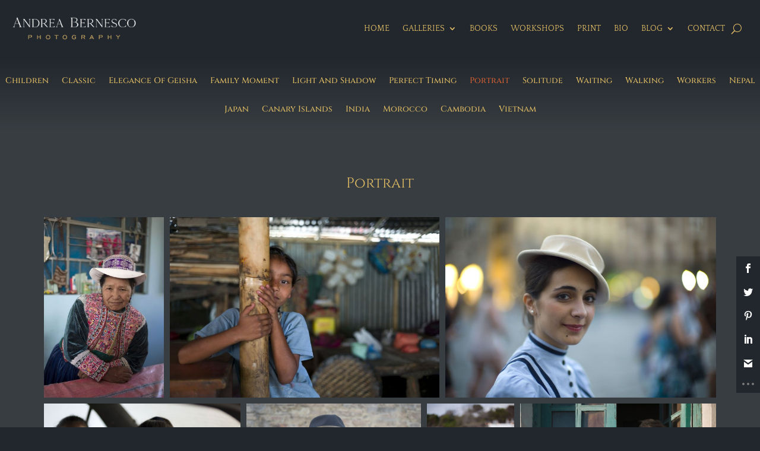

--- FILE ---
content_type: text/html; charset=UTF-8
request_url: https://andreabernesco.com/portrait/
body_size: 28374
content:
<!DOCTYPE html>
<html lang="en-US">
<head>
	<meta charset="UTF-8" />
<meta http-equiv="X-UA-Compatible" content="IE=edge">
	<link rel="pingback" href="https://andreabernesco.com/xmlrpc.php" />

	<script type="text/javascript">
		document.documentElement.className = 'js';
	</script>
	
	<link rel="preconnect" href="https://fonts.gstatic.com" crossorigin /><style id="et-builder-googlefonts-cached-inline">/* Original: https://fonts.googleapis.com/css?family=Cinzel:regular,500,600,700,800,900|Quattrocento:regular,700&#038;subset=latin,latin-ext&#038;display=swap *//* User Agent: Mozilla/5.0 (Unknown; Linux x86_64) AppleWebKit/538.1 (KHTML, like Gecko) Safari/538.1 Daum/4.1 */@font-face {font-family: 'Cinzel';font-style: normal;font-weight: 400;font-display: swap;src: url(https://fonts.gstatic.com/s/cinzel/v26/8vIU7ww63mVu7gtR-kwKxNvkNOjw-tbnfYPlCA.ttf) format('truetype');}@font-face {font-family: 'Cinzel';font-style: normal;font-weight: 500;font-display: swap;src: url(https://fonts.gstatic.com/s/cinzel/v26/8vIU7ww63mVu7gtR-kwKxNvkNOjw-uTnfYPlCA.ttf) format('truetype');}@font-face {font-family: 'Cinzel';font-style: normal;font-weight: 600;font-display: swap;src: url(https://fonts.gstatic.com/s/cinzel/v26/8vIU7ww63mVu7gtR-kwKxNvkNOjw-gjgfYPlCA.ttf) format('truetype');}@font-face {font-family: 'Cinzel';font-style: normal;font-weight: 700;font-display: swap;src: url(https://fonts.gstatic.com/s/cinzel/v26/8vIU7ww63mVu7gtR-kwKxNvkNOjw-jHgfYPlCA.ttf) format('truetype');}@font-face {font-family: 'Cinzel';font-style: normal;font-weight: 800;font-display: swap;src: url(https://fonts.gstatic.com/s/cinzel/v26/8vIU7ww63mVu7gtR-kwKxNvkNOjw-lbgfYPlCA.ttf) format('truetype');}@font-face {font-family: 'Cinzel';font-style: normal;font-weight: 900;font-display: swap;src: url(https://fonts.gstatic.com/s/cinzel/v26/8vIU7ww63mVu7gtR-kwKxNvkNOjw-n_gfYPlCA.ttf) format('truetype');}@font-face {font-family: 'Quattrocento';font-style: normal;font-weight: 400;font-display: swap;src: url(https://fonts.gstatic.com/s/quattrocento/v24/OZpEg_xvsDZQL_LKIF7q4jP3zWj_.ttf) format('truetype');}@font-face {font-family: 'Quattrocento';font-style: normal;font-weight: 700;font-display: swap;src: url(https://fonts.gstatic.com/s/quattrocento/v24/OZpbg_xvsDZQL_LKIF7q4jP_eE3vfqnd.ttf) format('truetype');}/* User Agent: Mozilla/5.0 (Windows NT 6.1; WOW64; rv:27.0) Gecko/20100101 Firefox/27.0 */@font-face {font-family: 'Cinzel';font-style: normal;font-weight: 400;font-display: swap;src: url(https://fonts.gstatic.com/l/font?kit=8vIU7ww63mVu7gtR-kwKxNvkNOjw-tbnfYPlCw&skey=f319ae43d1034808&v=v26) format('woff');}@font-face {font-family: 'Cinzel';font-style: normal;font-weight: 500;font-display: swap;src: url(https://fonts.gstatic.com/l/font?kit=8vIU7ww63mVu7gtR-kwKxNvkNOjw-uTnfYPlCw&skey=f319ae43d1034808&v=v26) format('woff');}@font-face {font-family: 'Cinzel';font-style: normal;font-weight: 600;font-display: swap;src: url(https://fonts.gstatic.com/l/font?kit=8vIU7ww63mVu7gtR-kwKxNvkNOjw-gjgfYPlCw&skey=f319ae43d1034808&v=v26) format('woff');}@font-face {font-family: 'Cinzel';font-style: normal;font-weight: 700;font-display: swap;src: url(https://fonts.gstatic.com/l/font?kit=8vIU7ww63mVu7gtR-kwKxNvkNOjw-jHgfYPlCw&skey=f319ae43d1034808&v=v26) format('woff');}@font-face {font-family: 'Cinzel';font-style: normal;font-weight: 800;font-display: swap;src: url(https://fonts.gstatic.com/l/font?kit=8vIU7ww63mVu7gtR-kwKxNvkNOjw-lbgfYPlCw&skey=f319ae43d1034808&v=v26) format('woff');}@font-face {font-family: 'Cinzel';font-style: normal;font-weight: 900;font-display: swap;src: url(https://fonts.gstatic.com/l/font?kit=8vIU7ww63mVu7gtR-kwKxNvkNOjw-n_gfYPlCw&skey=f319ae43d1034808&v=v26) format('woff');}@font-face {font-family: 'Quattrocento';font-style: normal;font-weight: 400;font-display: swap;src: url(https://fonts.gstatic.com/l/font?kit=OZpEg_xvsDZQL_LKIF7q4jP3zWj8&skey=b064ec65918f184&v=v24) format('woff');}@font-face {font-family: 'Quattrocento';font-style: normal;font-weight: 700;font-display: swap;src: url(https://fonts.gstatic.com/l/font?kit=OZpbg_xvsDZQL_LKIF7q4jP_eE3vfqne&skey=c1bc25b9907ab4a8&v=v24) format('woff');}/* User Agent: Mozilla/5.0 (Windows NT 6.3; rv:39.0) Gecko/20100101 Firefox/39.0 */@font-face {font-family: 'Cinzel';font-style: normal;font-weight: 400;font-display: swap;src: url(https://fonts.gstatic.com/s/cinzel/v26/8vIU7ww63mVu7gtR-kwKxNvkNOjw-tbnfYPlDQ.woff2) format('woff2');}@font-face {font-family: 'Cinzel';font-style: normal;font-weight: 500;font-display: swap;src: url(https://fonts.gstatic.com/s/cinzel/v26/8vIU7ww63mVu7gtR-kwKxNvkNOjw-uTnfYPlDQ.woff2) format('woff2');}@font-face {font-family: 'Cinzel';font-style: normal;font-weight: 600;font-display: swap;src: url(https://fonts.gstatic.com/s/cinzel/v26/8vIU7ww63mVu7gtR-kwKxNvkNOjw-gjgfYPlDQ.woff2) format('woff2');}@font-face {font-family: 'Cinzel';font-style: normal;font-weight: 700;font-display: swap;src: url(https://fonts.gstatic.com/s/cinzel/v26/8vIU7ww63mVu7gtR-kwKxNvkNOjw-jHgfYPlDQ.woff2) format('woff2');}@font-face {font-family: 'Cinzel';font-style: normal;font-weight: 800;font-display: swap;src: url(https://fonts.gstatic.com/s/cinzel/v26/8vIU7ww63mVu7gtR-kwKxNvkNOjw-lbgfYPlDQ.woff2) format('woff2');}@font-face {font-family: 'Cinzel';font-style: normal;font-weight: 900;font-display: swap;src: url(https://fonts.gstatic.com/s/cinzel/v26/8vIU7ww63mVu7gtR-kwKxNvkNOjw-n_gfYPlDQ.woff2) format('woff2');}@font-face {font-family: 'Quattrocento';font-style: normal;font-weight: 400;font-display: swap;src: url(https://fonts.gstatic.com/s/quattrocento/v24/OZpEg_xvsDZQL_LKIF7q4jP3zWj6.woff2) format('woff2');}@font-face {font-family: 'Quattrocento';font-style: normal;font-weight: 700;font-display: swap;src: url(https://fonts.gstatic.com/s/quattrocento/v24/OZpbg_xvsDZQL_LKIF7q4jP_eE3vfqnY.woff2) format('woff2');}</style><meta name='robots' content='index, follow, max-image-preview:large, max-snippet:-1, max-video-preview:-1' />

	<!-- This site is optimized with the Yoast SEO plugin v26.5 - https://yoast.com/wordpress/plugins/seo/ -->
	<title>Portrait - Andrea Bernesco</title>
	<link rel="canonical" href="https://andreabernesco.com/portrait/" />
	<meta property="og:locale" content="en_US" />
	<meta property="og:type" content="article" />
	<meta property="og:title" content="Portrait - Andrea Bernesco" />
	<meta property="og:url" content="https://andreabernesco.com/portrait/" />
	<meta property="og:site_name" content="Andrea Bernesco" />
	<meta property="article:modified_time" content="2023-08-03T16:14:38+00:00" />
	<meta name="twitter:card" content="summary_large_image" />
	<meta name="twitter:label1" content="Est. reading time" />
	<meta name="twitter:data1" content="1 minute" />
	<script type="application/ld+json" class="yoast-schema-graph">{"@context":"https://schema.org","@graph":[{"@type":"WebPage","@id":"https://andreabernesco.com/portrait/","url":"https://andreabernesco.com/portrait/","name":"Portrait - Andrea Bernesco","isPartOf":{"@id":"https://andreabernesco.com/#website"},"datePublished":"2019-04-21T23:02:17+00:00","dateModified":"2023-08-03T16:14:38+00:00","breadcrumb":{"@id":"https://andreabernesco.com/portrait/#breadcrumb"},"inLanguage":"en-US","potentialAction":[{"@type":"ReadAction","target":["https://andreabernesco.com/portrait/"]}]},{"@type":"BreadcrumbList","@id":"https://andreabernesco.com/portrait/#breadcrumb","itemListElement":[{"@type":"ListItem","position":1,"name":"Home","item":"https://andreabernesco.com/"},{"@type":"ListItem","position":2,"name":"Portrait"}]},{"@type":"WebSite","@id":"https://andreabernesco.com/#website","url":"https://andreabernesco.com/","name":"Andrea Bernesco","description":"| Photography","potentialAction":[{"@type":"SearchAction","target":{"@type":"EntryPoint","urlTemplate":"https://andreabernesco.com/?s={search_term_string}"},"query-input":{"@type":"PropertyValueSpecification","valueRequired":true,"valueName":"search_term_string"}}],"inLanguage":"en-US"}]}</script>
	<!-- / Yoast SEO plugin. -->


<link rel='dns-prefetch' href='//cdn.jsdelivr.net' />
<link rel='dns-prefetch' href='//www.googletagmanager.com' />
<link rel='dns-prefetch' href='//fonts.googleapis.com' />
<link rel="alternate" type="application/rss+xml" title="Andrea Bernesco &raquo; Feed" href="https://andreabernesco.com/feed/" />
<link rel="alternate" type="application/rss+xml" title="Andrea Bernesco &raquo; Comments Feed" href="https://andreabernesco.com/comments/feed/" />
<link rel="alternate" title="oEmbed (JSON)" type="application/json+oembed" href="https://andreabernesco.com/wp-json/oembed/1.0/embed?url=https%3A%2F%2Fandreabernesco.com%2Fportrait%2F" />
<link rel="alternate" title="oEmbed (XML)" type="text/xml+oembed" href="https://andreabernesco.com/wp-json/oembed/1.0/embed?url=https%3A%2F%2Fandreabernesco.com%2Fportrait%2F&#038;format=xml" />
<meta content="divi-child v.1.0.0" name="generator"/><link rel='stylesheet' id='fontawesome_v4_shim_style-css' href='https://andreabernesco.com/wp-content/plugins/nextgen-gallery/static/FontAwesome/css/v4-shims.min.css?ver=6.9' type='text/css' media='all' />
<link rel='stylesheet' id='fontawesome-css' href='https://andreabernesco.com/wp-content/plugins/nextgen-gallery/static/FontAwesome/css/all.min.css?ver=6.9' type='text/css' media='all' />
<style id='wp-emoji-styles-inline-css' type='text/css'>

	img.wp-smiley, img.emoji {
		display: inline !important;
		border: none !important;
		box-shadow: none !important;
		height: 1em !important;
		width: 1em !important;
		margin: 0 0.07em !important;
		vertical-align: -0.1em !important;
		background: none !important;
		padding: 0 !important;
	}
/*# sourceURL=wp-emoji-styles-inline-css */
</style>
<style id='wp-block-library-inline-css' type='text/css'>
:root{--wp-block-synced-color:#7a00df;--wp-block-synced-color--rgb:122,0,223;--wp-bound-block-color:var(--wp-block-synced-color);--wp-editor-canvas-background:#ddd;--wp-admin-theme-color:#007cba;--wp-admin-theme-color--rgb:0,124,186;--wp-admin-theme-color-darker-10:#006ba1;--wp-admin-theme-color-darker-10--rgb:0,107,160.5;--wp-admin-theme-color-darker-20:#005a87;--wp-admin-theme-color-darker-20--rgb:0,90,135;--wp-admin-border-width-focus:2px}@media (min-resolution:192dpi){:root{--wp-admin-border-width-focus:1.5px}}.wp-element-button{cursor:pointer}:root .has-very-light-gray-background-color{background-color:#eee}:root .has-very-dark-gray-background-color{background-color:#313131}:root .has-very-light-gray-color{color:#eee}:root .has-very-dark-gray-color{color:#313131}:root .has-vivid-green-cyan-to-vivid-cyan-blue-gradient-background{background:linear-gradient(135deg,#00d084,#0693e3)}:root .has-purple-crush-gradient-background{background:linear-gradient(135deg,#34e2e4,#4721fb 50%,#ab1dfe)}:root .has-hazy-dawn-gradient-background{background:linear-gradient(135deg,#faaca8,#dad0ec)}:root .has-subdued-olive-gradient-background{background:linear-gradient(135deg,#fafae1,#67a671)}:root .has-atomic-cream-gradient-background{background:linear-gradient(135deg,#fdd79a,#004a59)}:root .has-nightshade-gradient-background{background:linear-gradient(135deg,#330968,#31cdcf)}:root .has-midnight-gradient-background{background:linear-gradient(135deg,#020381,#2874fc)}:root{--wp--preset--font-size--normal:16px;--wp--preset--font-size--huge:42px}.has-regular-font-size{font-size:1em}.has-larger-font-size{font-size:2.625em}.has-normal-font-size{font-size:var(--wp--preset--font-size--normal)}.has-huge-font-size{font-size:var(--wp--preset--font-size--huge)}.has-text-align-center{text-align:center}.has-text-align-left{text-align:left}.has-text-align-right{text-align:right}.has-fit-text{white-space:nowrap!important}#end-resizable-editor-section{display:none}.aligncenter{clear:both}.items-justified-left{justify-content:flex-start}.items-justified-center{justify-content:center}.items-justified-right{justify-content:flex-end}.items-justified-space-between{justify-content:space-between}.screen-reader-text{border:0;clip-path:inset(50%);height:1px;margin:-1px;overflow:hidden;padding:0;position:absolute;width:1px;word-wrap:normal!important}.screen-reader-text:focus{background-color:#ddd;clip-path:none;color:#444;display:block;font-size:1em;height:auto;left:5px;line-height:normal;padding:15px 23px 14px;text-decoration:none;top:5px;width:auto;z-index:100000}html :where(.has-border-color){border-style:solid}html :where([style*=border-top-color]){border-top-style:solid}html :where([style*=border-right-color]){border-right-style:solid}html :where([style*=border-bottom-color]){border-bottom-style:solid}html :where([style*=border-left-color]){border-left-style:solid}html :where([style*=border-width]){border-style:solid}html :where([style*=border-top-width]){border-top-style:solid}html :where([style*=border-right-width]){border-right-style:solid}html :where([style*=border-bottom-width]){border-bottom-style:solid}html :where([style*=border-left-width]){border-left-style:solid}html :where(img[class*=wp-image-]){height:auto;max-width:100%}:where(figure){margin:0 0 1em}html :where(.is-position-sticky){--wp-admin--admin-bar--position-offset:var(--wp-admin--admin-bar--height,0px)}@media screen and (max-width:600px){html :where(.is-position-sticky){--wp-admin--admin-bar--position-offset:0px}}

/*# sourceURL=wp-block-library-inline-css */
</style><style id='global-styles-inline-css' type='text/css'>
:root{--wp--preset--aspect-ratio--square: 1;--wp--preset--aspect-ratio--4-3: 4/3;--wp--preset--aspect-ratio--3-4: 3/4;--wp--preset--aspect-ratio--3-2: 3/2;--wp--preset--aspect-ratio--2-3: 2/3;--wp--preset--aspect-ratio--16-9: 16/9;--wp--preset--aspect-ratio--9-16: 9/16;--wp--preset--color--black: #000000;--wp--preset--color--cyan-bluish-gray: #abb8c3;--wp--preset--color--white: #ffffff;--wp--preset--color--pale-pink: #f78da7;--wp--preset--color--vivid-red: #cf2e2e;--wp--preset--color--luminous-vivid-orange: #ff6900;--wp--preset--color--luminous-vivid-amber: #fcb900;--wp--preset--color--light-green-cyan: #7bdcb5;--wp--preset--color--vivid-green-cyan: #00d084;--wp--preset--color--pale-cyan-blue: #8ed1fc;--wp--preset--color--vivid-cyan-blue: #0693e3;--wp--preset--color--vivid-purple: #9b51e0;--wp--preset--gradient--vivid-cyan-blue-to-vivid-purple: linear-gradient(135deg,rgb(6,147,227) 0%,rgb(155,81,224) 100%);--wp--preset--gradient--light-green-cyan-to-vivid-green-cyan: linear-gradient(135deg,rgb(122,220,180) 0%,rgb(0,208,130) 100%);--wp--preset--gradient--luminous-vivid-amber-to-luminous-vivid-orange: linear-gradient(135deg,rgb(252,185,0) 0%,rgb(255,105,0) 100%);--wp--preset--gradient--luminous-vivid-orange-to-vivid-red: linear-gradient(135deg,rgb(255,105,0) 0%,rgb(207,46,46) 100%);--wp--preset--gradient--very-light-gray-to-cyan-bluish-gray: linear-gradient(135deg,rgb(238,238,238) 0%,rgb(169,184,195) 100%);--wp--preset--gradient--cool-to-warm-spectrum: linear-gradient(135deg,rgb(74,234,220) 0%,rgb(151,120,209) 20%,rgb(207,42,186) 40%,rgb(238,44,130) 60%,rgb(251,105,98) 80%,rgb(254,248,76) 100%);--wp--preset--gradient--blush-light-purple: linear-gradient(135deg,rgb(255,206,236) 0%,rgb(152,150,240) 100%);--wp--preset--gradient--blush-bordeaux: linear-gradient(135deg,rgb(254,205,165) 0%,rgb(254,45,45) 50%,rgb(107,0,62) 100%);--wp--preset--gradient--luminous-dusk: linear-gradient(135deg,rgb(255,203,112) 0%,rgb(199,81,192) 50%,rgb(65,88,208) 100%);--wp--preset--gradient--pale-ocean: linear-gradient(135deg,rgb(255,245,203) 0%,rgb(182,227,212) 50%,rgb(51,167,181) 100%);--wp--preset--gradient--electric-grass: linear-gradient(135deg,rgb(202,248,128) 0%,rgb(113,206,126) 100%);--wp--preset--gradient--midnight: linear-gradient(135deg,rgb(2,3,129) 0%,rgb(40,116,252) 100%);--wp--preset--font-size--small: 13px;--wp--preset--font-size--medium: 20px;--wp--preset--font-size--large: 36px;--wp--preset--font-size--x-large: 42px;--wp--preset--spacing--20: 0.44rem;--wp--preset--spacing--30: 0.67rem;--wp--preset--spacing--40: 1rem;--wp--preset--spacing--50: 1.5rem;--wp--preset--spacing--60: 2.25rem;--wp--preset--spacing--70: 3.38rem;--wp--preset--spacing--80: 5.06rem;--wp--preset--shadow--natural: 6px 6px 9px rgba(0, 0, 0, 0.2);--wp--preset--shadow--deep: 12px 12px 50px rgba(0, 0, 0, 0.4);--wp--preset--shadow--sharp: 6px 6px 0px rgba(0, 0, 0, 0.2);--wp--preset--shadow--outlined: 6px 6px 0px -3px rgb(255, 255, 255), 6px 6px rgb(0, 0, 0);--wp--preset--shadow--crisp: 6px 6px 0px rgb(0, 0, 0);}:root { --wp--style--global--content-size: 823px;--wp--style--global--wide-size: 1080px; }:where(body) { margin: 0; }.wp-site-blocks > .alignleft { float: left; margin-right: 2em; }.wp-site-blocks > .alignright { float: right; margin-left: 2em; }.wp-site-blocks > .aligncenter { justify-content: center; margin-left: auto; margin-right: auto; }:where(.is-layout-flex){gap: 0.5em;}:where(.is-layout-grid){gap: 0.5em;}.is-layout-flow > .alignleft{float: left;margin-inline-start: 0;margin-inline-end: 2em;}.is-layout-flow > .alignright{float: right;margin-inline-start: 2em;margin-inline-end: 0;}.is-layout-flow > .aligncenter{margin-left: auto !important;margin-right: auto !important;}.is-layout-constrained > .alignleft{float: left;margin-inline-start: 0;margin-inline-end: 2em;}.is-layout-constrained > .alignright{float: right;margin-inline-start: 2em;margin-inline-end: 0;}.is-layout-constrained > .aligncenter{margin-left: auto !important;margin-right: auto !important;}.is-layout-constrained > :where(:not(.alignleft):not(.alignright):not(.alignfull)){max-width: var(--wp--style--global--content-size);margin-left: auto !important;margin-right: auto !important;}.is-layout-constrained > .alignwide{max-width: var(--wp--style--global--wide-size);}body .is-layout-flex{display: flex;}.is-layout-flex{flex-wrap: wrap;align-items: center;}.is-layout-flex > :is(*, div){margin: 0;}body .is-layout-grid{display: grid;}.is-layout-grid > :is(*, div){margin: 0;}body{padding-top: 0px;padding-right: 0px;padding-bottom: 0px;padding-left: 0px;}:root :where(.wp-element-button, .wp-block-button__link){background-color: #32373c;border-width: 0;color: #fff;font-family: inherit;font-size: inherit;font-style: inherit;font-weight: inherit;letter-spacing: inherit;line-height: inherit;padding-top: calc(0.667em + 2px);padding-right: calc(1.333em + 2px);padding-bottom: calc(0.667em + 2px);padding-left: calc(1.333em + 2px);text-decoration: none;text-transform: inherit;}.has-black-color{color: var(--wp--preset--color--black) !important;}.has-cyan-bluish-gray-color{color: var(--wp--preset--color--cyan-bluish-gray) !important;}.has-white-color{color: var(--wp--preset--color--white) !important;}.has-pale-pink-color{color: var(--wp--preset--color--pale-pink) !important;}.has-vivid-red-color{color: var(--wp--preset--color--vivid-red) !important;}.has-luminous-vivid-orange-color{color: var(--wp--preset--color--luminous-vivid-orange) !important;}.has-luminous-vivid-amber-color{color: var(--wp--preset--color--luminous-vivid-amber) !important;}.has-light-green-cyan-color{color: var(--wp--preset--color--light-green-cyan) !important;}.has-vivid-green-cyan-color{color: var(--wp--preset--color--vivid-green-cyan) !important;}.has-pale-cyan-blue-color{color: var(--wp--preset--color--pale-cyan-blue) !important;}.has-vivid-cyan-blue-color{color: var(--wp--preset--color--vivid-cyan-blue) !important;}.has-vivid-purple-color{color: var(--wp--preset--color--vivid-purple) !important;}.has-black-background-color{background-color: var(--wp--preset--color--black) !important;}.has-cyan-bluish-gray-background-color{background-color: var(--wp--preset--color--cyan-bluish-gray) !important;}.has-white-background-color{background-color: var(--wp--preset--color--white) !important;}.has-pale-pink-background-color{background-color: var(--wp--preset--color--pale-pink) !important;}.has-vivid-red-background-color{background-color: var(--wp--preset--color--vivid-red) !important;}.has-luminous-vivid-orange-background-color{background-color: var(--wp--preset--color--luminous-vivid-orange) !important;}.has-luminous-vivid-amber-background-color{background-color: var(--wp--preset--color--luminous-vivid-amber) !important;}.has-light-green-cyan-background-color{background-color: var(--wp--preset--color--light-green-cyan) !important;}.has-vivid-green-cyan-background-color{background-color: var(--wp--preset--color--vivid-green-cyan) !important;}.has-pale-cyan-blue-background-color{background-color: var(--wp--preset--color--pale-cyan-blue) !important;}.has-vivid-cyan-blue-background-color{background-color: var(--wp--preset--color--vivid-cyan-blue) !important;}.has-vivid-purple-background-color{background-color: var(--wp--preset--color--vivid-purple) !important;}.has-black-border-color{border-color: var(--wp--preset--color--black) !important;}.has-cyan-bluish-gray-border-color{border-color: var(--wp--preset--color--cyan-bluish-gray) !important;}.has-white-border-color{border-color: var(--wp--preset--color--white) !important;}.has-pale-pink-border-color{border-color: var(--wp--preset--color--pale-pink) !important;}.has-vivid-red-border-color{border-color: var(--wp--preset--color--vivid-red) !important;}.has-luminous-vivid-orange-border-color{border-color: var(--wp--preset--color--luminous-vivid-orange) !important;}.has-luminous-vivid-amber-border-color{border-color: var(--wp--preset--color--luminous-vivid-amber) !important;}.has-light-green-cyan-border-color{border-color: var(--wp--preset--color--light-green-cyan) !important;}.has-vivid-green-cyan-border-color{border-color: var(--wp--preset--color--vivid-green-cyan) !important;}.has-pale-cyan-blue-border-color{border-color: var(--wp--preset--color--pale-cyan-blue) !important;}.has-vivid-cyan-blue-border-color{border-color: var(--wp--preset--color--vivid-cyan-blue) !important;}.has-vivid-purple-border-color{border-color: var(--wp--preset--color--vivid-purple) !important;}.has-vivid-cyan-blue-to-vivid-purple-gradient-background{background: var(--wp--preset--gradient--vivid-cyan-blue-to-vivid-purple) !important;}.has-light-green-cyan-to-vivid-green-cyan-gradient-background{background: var(--wp--preset--gradient--light-green-cyan-to-vivid-green-cyan) !important;}.has-luminous-vivid-amber-to-luminous-vivid-orange-gradient-background{background: var(--wp--preset--gradient--luminous-vivid-amber-to-luminous-vivid-orange) !important;}.has-luminous-vivid-orange-to-vivid-red-gradient-background{background: var(--wp--preset--gradient--luminous-vivid-orange-to-vivid-red) !important;}.has-very-light-gray-to-cyan-bluish-gray-gradient-background{background: var(--wp--preset--gradient--very-light-gray-to-cyan-bluish-gray) !important;}.has-cool-to-warm-spectrum-gradient-background{background: var(--wp--preset--gradient--cool-to-warm-spectrum) !important;}.has-blush-light-purple-gradient-background{background: var(--wp--preset--gradient--blush-light-purple) !important;}.has-blush-bordeaux-gradient-background{background: var(--wp--preset--gradient--blush-bordeaux) !important;}.has-luminous-dusk-gradient-background{background: var(--wp--preset--gradient--luminous-dusk) !important;}.has-pale-ocean-gradient-background{background: var(--wp--preset--gradient--pale-ocean) !important;}.has-electric-grass-gradient-background{background: var(--wp--preset--gradient--electric-grass) !important;}.has-midnight-gradient-background{background: var(--wp--preset--gradient--midnight) !important;}.has-small-font-size{font-size: var(--wp--preset--font-size--small) !important;}.has-medium-font-size{font-size: var(--wp--preset--font-size--medium) !important;}.has-large-font-size{font-size: var(--wp--preset--font-size--large) !important;}.has-x-large-font-size{font-size: var(--wp--preset--font-size--x-large) !important;}
/*# sourceURL=global-styles-inline-css */
</style>

<link rel='stylesheet' id='swipe-style-css' href='https://andreabernesco.com/wp-content/plugins/dg-blog-carousel/styles/swiper.min.css?ver=6.9' type='text/css' media='all' />
<link rel='stylesheet' id='dica-builder-styles-css' href='https://andreabernesco.com/wp-content/plugins/dg-divi-carousel/assets/css/dica-builder.css?ver=3.0.0' type='text/css' media='all' />
<link rel='stylesheet' id='dica-lightbox-styles-css' href='https://andreabernesco.com/wp-content/plugins/dg-divi-carousel/styles/light-box-styles.css?ver=3.0.0' type='text/css' media='all' />
<link rel='stylesheet' id='ngg_trigger_buttons-css' href='https://andreabernesco.com/wp-content/plugins/nextgen-gallery/static/GalleryDisplay/trigger_buttons.css?ver=4.0.1' type='text/css' media='all' />
<link rel='stylesheet' id='photocrati-nextgen_pro_lightbox-0-css' href='https://andreabernesco.com/wp-content/plugins/nextgen-gallery-pro/static/Lightbox/style.css?ver=4.0.1' type='text/css' media='all' />
<link rel='stylesheet' id='photocrati-nextgen_pro_lightbox-1-css' href='https://andreabernesco.com/wp-content/plugins/nextgen-gallery-pro/static/Lightbox/theme/galleria.nextgen_pro_lightbox.css?ver=4.0.1' type='text/css' media='all' />
<link rel='stylesheet' id='ngg-pro-add-to-cart-css' href='https://andreabernesco.com/wp-content/plugins/nextgen-gallery-pro/static/Commerce/AddToCartSidebar/style.css?ver=3.99.0' type='text/css' media='all' />
<link rel='stylesheet' id='animations.css-css' href='https://andreabernesco.com/wp-content/plugins/nextgen-gallery-pro/static/Display/Animations/animate.min.css?ver=4.1.1' type='text/css' media='all' />
<link rel='stylesheet' id='ngg_pro_mosaic_style-css' href='https://andreabernesco.com/wp-content/plugins/nextgen-gallery-pro/static/DisplayTypes/Mosaic/style.css?ver=4.0.0' type='text/css' media='all' />
<link rel='stylesheet' id='photocrati-image_protection-css-css' href='https://andreabernesco.com/wp-content/plugins/nextgen-gallery-pro/static/Display/ImageProtection/style.css?ver=2.2.0' type='text/css' media='all' />
<link rel='stylesheet' id='et_monarch-css-css' href='https://andreabernesco.com/wp-content/plugins/monarch/css/style.css?ver=1.4.14' type='text/css' media='all' />
<link rel='stylesheet' id='et-gf-open-sans-css' href='https://fonts.googleapis.com/css?family=Open+Sans:400,700' type='text/css' media='all' />
<link rel='stylesheet' id='wpdreams-asl-basic-css' href='https://andreabernesco.com/wp-content/plugins/ajax-search-lite/css/style.basic.css?ver=4.13.4' type='text/css' media='all' />
<style id='wpdreams-asl-basic-inline-css' type='text/css'>

					div[id*='ajaxsearchlitesettings'].searchsettings .asl_option_inner label {
						font-size: 0px !important;
						color: rgba(0, 0, 0, 0);
					}
					div[id*='ajaxsearchlitesettings'].searchsettings .asl_option_inner label:after {
						font-size: 11px !important;
						position: absolute;
						top: 0;
						left: 0;
						z-index: 1;
					}
					.asl_w_container {
						width: 100%;
						margin: 0px 0px 0px 0px;
						min-width: 200px;
					}
					div[id*='ajaxsearchlite'].asl_m {
						width: 100%;
					}
					div[id*='ajaxsearchliteres'].wpdreams_asl_results div.resdrg span.highlighted {
						font-weight: bold;
						color: rgba(217, 49, 43, 1);
						background-color: rgba(238, 238, 238, 1);
					}
					div[id*='ajaxsearchliteres'].wpdreams_asl_results .results img.asl_image {
						width: 70px;
						height: 70px;
						object-fit: cover;
					}
					div[id*='ajaxsearchlite'].asl_r .results {
						max-height: none;
					}
					div[id*='ajaxsearchlite'].asl_r {
						position: absolute;
					}
				
						div.asl_r.asl_w.vertical .results .item::after {
							display: block;
							position: absolute;
							bottom: 0;
							content: '';
							height: 1px;
							width: 100%;
							background: #D8D8D8;
						}
						div.asl_r.asl_w.vertical .results .item.asl_last_item::after {
							display: none;
						}
					
/*# sourceURL=wpdreams-asl-basic-inline-css */
</style>
<link rel='stylesheet' id='wpdreams-asl-instance-css' href='https://andreabernesco.com/wp-content/plugins/ajax-search-lite/css/style-simple-red.css?ver=4.13.4' type='text/css' media='all' />
<link rel='stylesheet' id='dg-blog-carousel-styles-css' href='https://andreabernesco.com/wp-content/plugins/dg-blog-carousel/styles/style.min.css?ver=1.0.15' type='text/css' media='all' />
<link rel='stylesheet' id='divi-carousel-styles-css' href='https://andreabernesco.com/wp-content/plugins/dg-divi-carousel/styles/style.min.css?ver=3.0.0' type='text/css' media='all' />
<link rel='stylesheet' id='divi-style-parent-css' href='https://andreabernesco.com/wp-content/themes/Divi/style-static.min.css?ver=4.27.5' type='text/css' media='all' />
<link rel='stylesheet' id='divi-style-css' href='https://andreabernesco.com/wp-content/themes/divi-child/style.css?ver=4.27.5' type='text/css' media='all' />
<script type="text/javascript" src="https://andreabernesco.com/wp-content/plugins/nextgen-gallery/static/FontAwesome/js/v4-shims.min.js?ver=5.3.1" id="fontawesome_v4_shim-js"></script>
<script type="text/javascript" defer crossorigin="anonymous" data-auto-replace-svg="false" data-keep-original-source="false" data-search-pseudo-elements src="https://andreabernesco.com/wp-content/plugins/nextgen-gallery/static/FontAwesome/js/all.min.js?ver=5.3.1" id="fontawesome-js"></script>
<script type="text/javascript" src="https://cdn.jsdelivr.net/npm/js-cookie@2.2.0/src/js.cookie.min.js?ver=2.2.0" id="js-cookie-js"></script>
<script type="text/javascript" src="https://andreabernesco.com/wp-includes/js/jquery/jquery.min.js?ver=3.7.1" id="jquery-core-js"></script>
<script type="text/javascript" src="https://andreabernesco.com/wp-includes/js/jquery/jquery-migrate.min.js?ver=3.4.1" id="jquery-migrate-js"></script>
<script type="text/javascript" id="photocrati_ajax-js-extra">
/* <![CDATA[ */
var photocrati_ajax = {"url":"https://andreabernesco.com/index.php?photocrati_ajax=1","rest_url":"https://andreabernesco.com/wp-json/","wp_home_url":"https://andreabernesco.com","wp_site_url":"https://andreabernesco.com","wp_root_url":"https://andreabernesco.com","wp_plugins_url":"https://andreabernesco.com/wp-content/plugins","wp_content_url":"https://andreabernesco.com/wp-content","wp_includes_url":"https://andreabernesco.com/wp-includes/","ngg_param_slug":"gallery","rest_nonce":"cb7a39dcbf"};
//# sourceURL=photocrati_ajax-js-extra
/* ]]> */
</script>
<script type="text/javascript" src="https://andreabernesco.com/wp-content/plugins/nextgen-gallery/static/Legacy/ajax.min.js?ver=4.0.1" id="photocrati_ajax-js"></script>
<script type="text/javascript" src="https://andreabernesco.com/wp-content/plugins/nextgen-gallery-pro/static/Commerce/lib/sprintf.js?ver=3.99.0" id="sprintf-js"></script>
<script type="text/javascript" src="https://andreabernesco.com/wp-content/plugins/nextgen-gallery-pro/static/DisplayTypes/Galleria/galleria-1.6.1.js?ver=1.6.1" id="ngg_galleria-js"></script>
<script type="text/javascript" src="https://andreabernesco.com/wp-content/plugins/nextgen-gallery-pro/static/DisplayTypes/Galleria/ngg_galleria.js?ver=4.0.0" id="ngg_galleria_init-js"></script>
<script type="text/javascript" src="https://andreabernesco.com/wp-content/plugins/nextgen-gallery/static/GalleryDisplay/jquery.waitforimages-2.4.0-modded.js?ver=4.0.1" id="ngg_waitforimages-js"></script>
<script type="text/javascript" src="https://andreabernesco.com/wp-content/plugins/nextgen-gallery-pro/static/Display/ImageProtection/pressure.js?ver=4.0.0" id="pressure-js"></script>
<script type="text/javascript" id="photocrati-image_protection-js-js-extra">
/* <![CDATA[ */
var photocrati_image_protection_global = {"enabled":"0"};
//# sourceURL=photocrati-image_protection-js-js-extra
/* ]]> */
</script>
<script type="text/javascript" src="https://andreabernesco.com/wp-content/plugins/nextgen-gallery-pro/static/Display/ImageProtection/main.js?ver=2.2.0" id="photocrati-image_protection-js-js"></script>

<!-- Google tag (gtag.js) snippet added by Site Kit -->
<!-- Google Analytics snippet added by Site Kit -->
<script type="text/javascript" src="https://www.googletagmanager.com/gtag/js?id=G-5745HT8WE8" id="google_gtagjs-js" async></script>
<script type="text/javascript" id="google_gtagjs-js-after">
/* <![CDATA[ */
window.dataLayer = window.dataLayer || [];function gtag(){dataLayer.push(arguments);}
gtag("set","linker",{"domains":["andreabernesco.com"]});
gtag("js", new Date());
gtag("set", "developer_id.dZTNiMT", true);
gtag("config", "G-5745HT8WE8");
//# sourceURL=google_gtagjs-js-after
/* ]]> */
</script>
<link rel="https://api.w.org/" href="https://andreabernesco.com/wp-json/" /><link rel="alternate" title="JSON" type="application/json" href="https://andreabernesco.com/wp-json/wp/v2/pages/502" /><link rel="EditURI" type="application/rsd+xml" title="RSD" href="https://andreabernesco.com/xmlrpc.php?rsd" />
<meta name="generator" content="WordPress 6.9" />
<link rel='shortlink' href='https://andreabernesco.com/?p=502' />
<meta name="generator" content="Site Kit by Google 1.167.0" /><script id="wpcp_disable_selection" type="text/javascript">
var image_save_msg='You are not allowed to save images!';
	var no_menu_msg='Context Menu disabled!';
	var smessage = "Content is protected!";

function disableEnterKey(e)
{
	var elemtype = e.target.tagName;
	
	elemtype = elemtype.toUpperCase();
	
	if (elemtype == "TEXT" || elemtype == "TEXTAREA" || elemtype == "INPUT" || elemtype == "PASSWORD" || elemtype == "SELECT" || elemtype == "OPTION" || elemtype == "EMBED")
	{
		elemtype = 'TEXT';
	}
	
	if (e.ctrlKey){
     var key;
     if(window.event)
          key = window.event.keyCode;     //IE
     else
          key = e.which;     //firefox (97)
    //if (key != 17) alert(key);
     if (elemtype!= 'TEXT' && (key == 97 || key == 65 || key == 67 || key == 99 || key == 88 || key == 120 || key == 26 || key == 85  || key == 86 || key == 83 || key == 43 || key == 73))
     {
		if(wccp_free_iscontenteditable(e)) return true;
		show_wpcp_message('You are not allowed to copy content or view source');
		return false;
     }else
     	return true;
     }
}


/*For contenteditable tags*/
function wccp_free_iscontenteditable(e)
{
	var e = e || window.event; // also there is no e.target property in IE. instead IE uses window.event.srcElement
  	
	var target = e.target || e.srcElement;

	var elemtype = e.target.nodeName;
	
	elemtype = elemtype.toUpperCase();
	
	var iscontenteditable = "false";
		
	if(typeof target.getAttribute!="undefined" ) iscontenteditable = target.getAttribute("contenteditable"); // Return true or false as string
	
	var iscontenteditable2 = false;
	
	if(typeof target.isContentEditable!="undefined" ) iscontenteditable2 = target.isContentEditable; // Return true or false as boolean

	if(target.parentElement.isContentEditable) iscontenteditable2 = true;
	
	if (iscontenteditable == "true" || iscontenteditable2 == true)
	{
		if(typeof target.style!="undefined" ) target.style.cursor = "text";
		
		return true;
	}
}

////////////////////////////////////
function disable_copy(e)
{	
	var e = e || window.event; // also there is no e.target property in IE. instead IE uses window.event.srcElement
	
	var elemtype = e.target.tagName;
	
	elemtype = elemtype.toUpperCase();
	
	if (elemtype == "TEXT" || elemtype == "TEXTAREA" || elemtype == "INPUT" || elemtype == "PASSWORD" || elemtype == "SELECT" || elemtype == "OPTION" || elemtype == "EMBED")
	{
		elemtype = 'TEXT';
	}
	
	if(wccp_free_iscontenteditable(e)) return true;
	
	var isSafari = /Safari/.test(navigator.userAgent) && /Apple Computer/.test(navigator.vendor);
	
	var checker_IMG = '';
	if (elemtype == "IMG" && checker_IMG == 'checked' && e.detail >= 2) {show_wpcp_message(alertMsg_IMG);return false;}
	if (elemtype != "TEXT")
	{
		if (smessage !== "" && e.detail == 2)
			show_wpcp_message(smessage);
		
		if (isSafari)
			return true;
		else
			return false;
	}	
}

//////////////////////////////////////////
function disable_copy_ie()
{
	var e = e || window.event;
	var elemtype = window.event.srcElement.nodeName;
	elemtype = elemtype.toUpperCase();
	if(wccp_free_iscontenteditable(e)) return true;
	if (elemtype == "IMG") {show_wpcp_message(alertMsg_IMG);return false;}
	if (elemtype != "TEXT" && elemtype != "TEXTAREA" && elemtype != "INPUT" && elemtype != "PASSWORD" && elemtype != "SELECT" && elemtype != "OPTION" && elemtype != "EMBED")
	{
		return false;
	}
}	
function reEnable()
{
	return true;
}
document.onkeydown = disableEnterKey;
document.onselectstart = disable_copy_ie;
if(navigator.userAgent.indexOf('MSIE')==-1)
{
	document.onmousedown = disable_copy;
	document.onclick = reEnable;
}
function disableSelection(target)
{
    //For IE This code will work
    if (typeof target.onselectstart!="undefined")
    target.onselectstart = disable_copy_ie;
    
    //For Firefox This code will work
    else if (typeof target.style.MozUserSelect!="undefined")
    {target.style.MozUserSelect="none";}
    
    //All other  (ie: Opera) This code will work
    else
    target.onmousedown=function(){return false}
    target.style.cursor = "default";
}
//Calling the JS function directly just after body load
window.onload = function(){disableSelection(document.body);};

//////////////////special for safari Start////////////////
var onlongtouch;
var timer;
var touchduration = 1000; //length of time we want the user to touch before we do something

var elemtype = "";
function touchstart(e) {
	var e = e || window.event;
  // also there is no e.target property in IE.
  // instead IE uses window.event.srcElement
  	var target = e.target || e.srcElement;
	
	elemtype = window.event.srcElement.nodeName;
	
	elemtype = elemtype.toUpperCase();
	
	if(!wccp_pro_is_passive()) e.preventDefault();
	if (!timer) {
		timer = setTimeout(onlongtouch, touchduration);
	}
}

function touchend() {
    //stops short touches from firing the event
    if (timer) {
        clearTimeout(timer);
        timer = null;
    }
	onlongtouch();
}

onlongtouch = function(e) { //this will clear the current selection if anything selected
	
	if (elemtype != "TEXT" && elemtype != "TEXTAREA" && elemtype != "INPUT" && elemtype != "PASSWORD" && elemtype != "SELECT" && elemtype != "EMBED" && elemtype != "OPTION")	
	{
		if (window.getSelection) {
			if (window.getSelection().empty) {  // Chrome
			window.getSelection().empty();
			} else if (window.getSelection().removeAllRanges) {  // Firefox
			window.getSelection().removeAllRanges();
			}
		} else if (document.selection) {  // IE?
			document.selection.empty();
		}
		return false;
	}
};

document.addEventListener("DOMContentLoaded", function(event) { 
    window.addEventListener("touchstart", touchstart, false);
    window.addEventListener("touchend", touchend, false);
});

function wccp_pro_is_passive() {

  var cold = false,
  hike = function() {};

  try {
	  const object1 = {};
  var aid = Object.defineProperty(object1, 'passive', {
  get() {cold = true}
  });
  window.addEventListener('test', hike, aid);
  window.removeEventListener('test', hike, aid);
  } catch (e) {}

  return cold;
}
/*special for safari End*/
</script>
<script id="wpcp_disable_Right_Click" type="text/javascript">
document.ondragstart = function() { return false;}
	function nocontext(e) {
	   return false;
	}
	document.oncontextmenu = nocontext;
</script>
<style type="text/css" id="et-social-custom-css">
				.et_monarch .et_social_sidebar_networks li, .et_monarch .et_social_mobile li { background: #22272d; } .et_monarch .et_social_sidebar_networks .et_social_icons_container li:hover, .et_monarch .et_social_mobile .et_social_icons_container li:hover { background: #1d2327 !important; } .et_social_sidebar_border li { border-color: #1d2327 !important; } .et_monarch .widget_monarchwidget .et_social_networks ul li, .et_monarch .widget_monarchwidget.et_social_circle li i { background: #22272d !important; } .et_monarch .widget_monarchwidget.et_social_rounded .et_social_icons_container li:hover, .et_monarch .widget_monarchwidget.et_social_rectangle .et_social_icons_container li:hover, .et_monarch .widget_monarchwidget.et_social_circle .et_social_icons_container li:hover i.et_social_icon { background: #22272d !important; } .et_monarch .widget_monarchwidget .et_social_icon, .et_monarch .widget_monarchwidget.et_social_networks .et_social_network_label, .et_monarch .widget_monarchwidget .et_social_sidebar_count { color: #ffffff; } .et_monarch .widget_monarchwidget .et_social_icons_container li:hover .et_social_icon, .et_monarch .widget_monarchwidget.et_social_networks .et_social_icons_container li:hover .et_social_network_label, .et_monarch .widget_monarchwidget .et_social_icons_container li:hover .et_social_sidebar_count { color: #ffffff !important; } 
			</style><meta name="viewport" content="width=device-width, initial-scale=1.0, maximum-scale=1.0, user-scalable=0" />				<link rel="preconnect" href="https://fonts.gstatic.com" crossorigin />
				<link rel="preload" as="style" href="//fonts.googleapis.com/css?family=Open+Sans&display=swap" />
								<link rel="stylesheet" href="//fonts.googleapis.com/css?family=Open+Sans&display=swap" media="all" />
				<style type="text/css" id="custom-background-css">
body.custom-background { background-color: #22272d; }
</style>
	<!-- CUSTOM MOBILE MENU MPW -->
<script >
    jQuery(function($) {
        $(document).ready(function() {
            $("body ul.et_mobile_menu li.menu-item-has-children, body ul.et_mobile_menu  li.page_item_has_children").append('<a href="#" class="mobile-toggle"></a>');
            $('ul.et_mobile_menu li.menu-item-has-children .mobile-toggle, ul.et_mobile_menu li.page_item_has_children .mobile-toggle').click(function(event) {
                event.preventDefault();
                $(this).parent('li').toggleClass('dt-open');
                $(this).parent('li').find('ul.children').first().toggleClass('visible');
                $(this).parent('li').find('ul.sub-menu').first().toggleClass('visible');
            });
            iconFINAL = 'P';
            $('body ul.et_mobile_menu li.menu-item-has-children, body ul.et_mobile_menu li.page_item_has_children').attr('data-icon', iconFINAL);
            $('.mobile-toggle').on('mouseover', function() {
                $(this).parent().addClass('is-hover');
            }).on('mouseout', function() {
                $(this).parent().removeClass('is-hover');
            })
        });
    }); 
</script><link rel="icon" href="https://andreabernesco.com/wp-content/uploads/cropped-Logo-Favicon-Andrea-Bernesco-1-32x32.png" sizes="32x32" />
<link rel="icon" href="https://andreabernesco.com/wp-content/uploads/cropped-Logo-Favicon-Andrea-Bernesco-1-192x192.png" sizes="192x192" />
<link rel="apple-touch-icon" href="https://andreabernesco.com/wp-content/uploads/cropped-Logo-Favicon-Andrea-Bernesco-1-180x180.png" />
<meta name="msapplication-TileImage" content="https://andreabernesco.com/wp-content/uploads/cropped-Logo-Favicon-Andrea-Bernesco-1-270x270.png" />
<style id="et-divi-customizer-global-cached-inline-styles">body,.et_pb_column_1_2 .et_quote_content blockquote cite,.et_pb_column_1_2 .et_link_content a.et_link_main_url,.et_pb_column_1_3 .et_quote_content blockquote cite,.et_pb_column_3_8 .et_quote_content blockquote cite,.et_pb_column_1_4 .et_quote_content blockquote cite,.et_pb_blog_grid .et_quote_content blockquote cite,.et_pb_column_1_3 .et_link_content a.et_link_main_url,.et_pb_column_3_8 .et_link_content a.et_link_main_url,.et_pb_column_1_4 .et_link_content a.et_link_main_url,.et_pb_blog_grid .et_link_content a.et_link_main_url,body .et_pb_bg_layout_light .et_pb_post p,body .et_pb_bg_layout_dark .et_pb_post p{font-size:16px}.et_pb_slide_content,.et_pb_best_value{font-size:18px}body{color:#c6c6c6}h1,h2,h3,h4,h5,h6{color:#e0bc64}#et_search_icon:hover,.mobile_menu_bar:before,.mobile_menu_bar:after,.et_toggle_slide_menu:after,.et-social-icon a:hover,.et_pb_sum,.et_pb_pricing li a,.et_pb_pricing_table_button,.et_overlay:before,.entry-summary p.price ins,.et_pb_member_social_links a:hover,.et_pb_widget li a:hover,.et_pb_filterable_portfolio .et_pb_portfolio_filters li a.active,.et_pb_filterable_portfolio .et_pb_portofolio_pagination ul li a.active,.et_pb_gallery .et_pb_gallery_pagination ul li a.active,.wp-pagenavi span.current,.wp-pagenavi a:hover,.nav-single a,.tagged_as a,.posted_in a{color:#e0bc64}.et_pb_contact_submit,.et_password_protected_form .et_submit_button,.et_pb_bg_layout_light .et_pb_newsletter_button,.comment-reply-link,.form-submit .et_pb_button,.et_pb_bg_layout_light .et_pb_promo_button,.et_pb_bg_layout_light .et_pb_more_button,.et_pb_contact p input[type="checkbox"]:checked+label i:before,.et_pb_bg_layout_light.et_pb_module.et_pb_button{color:#e0bc64}.footer-widget h4{color:#e0bc64}.et-search-form,.nav li ul,.et_mobile_menu,.footer-widget li:before,.et_pb_pricing li:before,blockquote{border-color:#e0bc64}.et_pb_counter_amount,.et_pb_featured_table .et_pb_pricing_heading,.et_quote_content,.et_link_content,.et_audio_content,.et_pb_post_slider.et_pb_bg_layout_dark,.et_slide_in_menu_container,.et_pb_contact p input[type="radio"]:checked+label i:before{background-color:#e0bc64}.container,.et_pb_row,.et_pb_slider .et_pb_container,.et_pb_fullwidth_section .et_pb_title_container,.et_pb_fullwidth_section .et_pb_title_featured_container,.et_pb_fullwidth_header:not(.et_pb_fullscreen) .et_pb_fullwidth_header_container{max-width:1280px}.et_boxed_layout #page-container,.et_boxed_layout.et_non_fixed_nav.et_transparent_nav #page-container #top-header,.et_boxed_layout.et_non_fixed_nav.et_transparent_nav #page-container #main-header,.et_fixed_nav.et_boxed_layout #page-container #top-header,.et_fixed_nav.et_boxed_layout #page-container #main-header,.et_boxed_layout #page-container .container,.et_boxed_layout #page-container .et_pb_row{max-width:1440px}a{color:#d36034}#main-header,#main-header .nav li ul,.et-search-form,#main-header .et_mobile_menu{background-color:#22272d}.et_secondary_nav_enabled #page-container #top-header{background-color:#e0bc64!important}#et-secondary-nav li ul{background-color:#e0bc64}.et_header_style_centered .mobile_nav .select_page,.et_header_style_split .mobile_nav .select_page,.et_nav_text_color_light #top-menu>li>a,.et_nav_text_color_dark #top-menu>li>a,#top-menu a,.et_mobile_menu li a,.et_nav_text_color_light .et_mobile_menu li a,.et_nav_text_color_dark .et_mobile_menu li a,#et_search_icon:before,.et_search_form_container input,span.et_close_search_field:after,#et-top-navigation .et-cart-info{color:#e0bc64}.et_search_form_container input::-moz-placeholder{color:#e0bc64}.et_search_form_container input::-webkit-input-placeholder{color:#e0bc64}.et_search_form_container input:-ms-input-placeholder{color:#e0bc64}#top-menu li a{font-size:16px}body.et_vertical_nav .container.et_search_form_container .et-search-form input{font-size:16px!important}#top-menu li a,.et_search_form_container input{font-weight:normal;font-style:normal;text-transform:uppercase;text-decoration:none}.et_search_form_container input::-moz-placeholder{font-weight:normal;font-style:normal;text-transform:uppercase;text-decoration:none}.et_search_form_container input::-webkit-input-placeholder{font-weight:normal;font-style:normal;text-transform:uppercase;text-decoration:none}.et_search_form_container input:-ms-input-placeholder{font-weight:normal;font-style:normal;text-transform:uppercase;text-decoration:none}#top-menu li.current-menu-ancestor>a,#top-menu li.current-menu-item>a,#top-menu li.current_page_item>a{color:#d36034}#main-footer .footer-widget h4,#main-footer .widget_block h1,#main-footer .widget_block h2,#main-footer .widget_block h3,#main-footer .widget_block h4,#main-footer .widget_block h5,#main-footer .widget_block h6{color:#e0bc64}.footer-widget li:before{border-color:#e0bc64}#footer-widgets .footer-widget li:before{top:10.6px}body .et_pb_button{border-width:1px!important}body.et_pb_button_helper_class .et_pb_button,body.et_pb_button_helper_class .et_pb_module.et_pb_button{}@media only screen and (min-width:981px){.et_header_style_left #et-top-navigation,.et_header_style_split #et-top-navigation{padding:41px 0 0 0}.et_header_style_left #et-top-navigation nav>ul>li>a,.et_header_style_split #et-top-navigation nav>ul>li>a{padding-bottom:41px}.et_header_style_split .centered-inline-logo-wrap{width:82px;margin:-82px 0}.et_header_style_split .centered-inline-logo-wrap #logo{max-height:82px}.et_pb_svg_logo.et_header_style_split .centered-inline-logo-wrap #logo{height:82px}.et_header_style_centered #top-menu>li>a{padding-bottom:15px}.et_header_style_slide #et-top-navigation,.et_header_style_fullscreen #et-top-navigation{padding:32px 0 32px 0!important}.et_header_style_centered #main-header .logo_container{height:82px}#logo{max-height:60%}.et_pb_svg_logo #logo{height:60%}.et_header_style_centered.et_hide_primary_logo #main-header:not(.et-fixed-header) .logo_container,.et_header_style_centered.et_hide_fixed_logo #main-header.et-fixed-header .logo_container{height:14.76px}.et_header_style_left .et-fixed-header #et-top-navigation,.et_header_style_split .et-fixed-header #et-top-navigation{padding:41px 0 0 0}.et_header_style_left .et-fixed-header #et-top-navigation nav>ul>li>a,.et_header_style_split .et-fixed-header #et-top-navigation nav>ul>li>a{padding-bottom:41px}.et_header_style_centered header#main-header.et-fixed-header .logo_container{height:82px}.et_header_style_split #main-header.et-fixed-header .centered-inline-logo-wrap{width:82px;margin:-82px 0}.et_header_style_split .et-fixed-header .centered-inline-logo-wrap #logo{max-height:82px}.et_pb_svg_logo.et_header_style_split .et-fixed-header .centered-inline-logo-wrap #logo{height:82px}.et_header_style_slide .et-fixed-header #et-top-navigation,.et_header_style_fullscreen .et-fixed-header #et-top-navigation{padding:32px 0 32px 0!important}.et_fixed_nav #page-container .et-fixed-header#top-header{background-color:#383d42!important}.et_fixed_nav #page-container .et-fixed-header#top-header #et-secondary-nav li ul{background-color:#383d42}.et-fixed-header #top-menu a,.et-fixed-header #et_search_icon:before,.et-fixed-header #et_top_search .et-search-form input,.et-fixed-header .et_search_form_container input,.et-fixed-header .et_close_search_field:after,.et-fixed-header #et-top-navigation .et-cart-info{color:#e0bc64!important}.et-fixed-header .et_search_form_container input::-moz-placeholder{color:#e0bc64!important}.et-fixed-header .et_search_form_container input::-webkit-input-placeholder{color:#e0bc64!important}.et-fixed-header .et_search_form_container input:-ms-input-placeholder{color:#e0bc64!important}.et-fixed-header #top-menu li.current-menu-ancestor>a,.et-fixed-header #top-menu li.current-menu-item>a,.et-fixed-header #top-menu li.current_page_item>a{color:#d36034!important}.et-fixed-header#top-header a{color:#e0bc64}}@media only screen and (min-width:1600px){.et_pb_row{padding:32px 0}.et_pb_section{padding:64px 0}.single.et_pb_pagebuilder_layout.et_full_width_page .et_post_meta_wrapper{padding-top:96px}.et_pb_fullwidth_section{padding:0}}	h1,h2,h3,h4,h5,h6{font-family:'Cinzel',Georgia,"Times New Roman",serif}body,input,textarea,select{font-family:'Quattrocento',Georgia,"Times New Roman",serif}#main-header,#et-top-navigation{font-family:'Cinzel',Georgia,"Times New Roman",serif}#et_mobile_nav_menu .mobile_nav.opened .mobile_menu_bar::before,.et_pb_module.et_pb_menu .et_mobile_nav_menu .mobile_nav.opened .mobile_menu_bar::before{content:'\4d'}ul.et_mobile_menu li.menu-item-has-children .mobile-toggle,ul.et_mobile_menu li.page_item_has_children .mobile-toggle,.et-db #et-boc .et-l ul.et_mobile_menu li.menu-item-has-children .mobile-toggle,.et-db #et-boc .et-l ul.et_mobile_menu li.page_item_has_children .mobile-toggle{width:44px;height:100%;padding:0px!important;max-height:44px;border:none;position:absolute;right:0px;top:0px;z-index:999;background-color:transparent}ul.et_mobile_menu>li.menu-item-has-children,ul.et_mobile_menu>li.page_item_has_children,ul.et_mobile_menu>li.menu-item-has-children .sub-menu li.menu-item-has-children,.et-db #et-boc .et-l ul.et_mobile_menu>li.menu-item-has-children,.et-db #et-boc .et-l ul.et_mobile_menu>li.page_item_has_children,.et-db #et-boc .et-l ul.et_mobile_menu>li.menu-item-has-children .sub-menu li.menu-item-has-children{position:relative}.et_mobile_menu .menu-item-has-children>a,.et-db #et-boc .et-l .et_mobile_menu .menu-item-has-children>a{background-color:transparent}ul.et_mobile_menu .menu-item-has-children .sub-menu,#main-header ul.et_mobile_menu .menu-item-has-children .sub-menu,.et-db #et-boc .et-l ul.et_mobile_menu .menu-item-has-children .sub-menu,.et-db #main-header ul.et_mobile_menu .menu-item-has-children .sub-menu{display:none!important;visibility:hidden!important}ul.et_mobile_menu .menu-item-has-children .sub-menu.visible,#main-header ul.et_mobile_menu .menu-item-has-children .sub-menu.visible,.et-db #et-boc .et-l ul.et_mobile_menu .menu-item-has-children .sub-menu.visible,.et-db #main-header ul.et_mobile_menu .menu-item-has-children .sub-menu.visible{display:block!important;visibility:visible!important}ul.et_mobile_menu li.menu-item-has-children .mobile-toggle,.et-db #et-boc .et-l ul.et_mobile_menu li.menu-item-has-children .mobile-toggle{text-align:center;opacity:1}ul.et_mobile_menu li.menu-item-has-children .mobile-toggle::after,.et-db #et-boc .et-l ul.et_mobile_menu li.menu-item-has-children .mobile-toggle::after{top:10px;position:relative;font-family:"ETModules";content:'\33';color:#E0BC64;background:none;border-radius:50%;padding:3px}ul.et_mobile_menu li.menu-item-has-children.dt-open>.mobile-toggle::after,.et-db #et-boc .et-l ul.et_mobile_menu li.menu-item-has-children.dt-open>.mobile-toggle::after{content:'\32'}.et_pb_menu_0.et_pb_menu .et_mobile_menu:after{position:absolute;right:5%;margin-left:-20px;top:-14px;width:0;height:0;content:'';border-left:20px solid transparent;border-right:20px solid transparent;border-bottom:20px solid #ffffff}.mobile_menu_bar{position:relative;display:block;line-height:0}.et_pb_menu_0.et_pb_menu .et_mobile_menu,.et_pb_menu_0.et_pb_menu .et_mobile_menu ul{background-color:#ffffff!important;border-radius:10px}.et_social_sidebar_networks{top:60%!important}.menu-social-icon-mpw{position:relative;top:6px;padding-right:5px!important}.fullwidth-menu li{padding-right:10px}.nascondi{display:none!important}.mfp-title{display:none!important}.et-pb-controllers{display:none}.disable-lightbox a{pointer-events:none}.disable-lightbox .et_overlay{display:none!important}.et-pb-slider-arrows a{display:none}@media only screen and (min-width:981px){.et_pb_posts .et_pb_post img,.et_pb_posts .et_overlay{width:335px;float:left;left:0;margin-right:25px}body.rtl .et_pb_posts .et_pb_post img,body.rtl .et_pb_posts .et_overlay{float:right;right:0;margin-left:25px;margin-right:0}}.et_pb_post{padding-bottom:60px;border-bottom:solid 1px #524d3b}.galleria-dock-toggle-container{background:none!important}@media(max-width:900px){#npl_wrapper.npl-carousel-closed .galleria-thumbnails-container{bottom:0!important}.galleria-dock-toggle-container{display:none!important}}#npl_button_close{padding:5px 8px 2px 8px!important}</style></head>
<body data-rsssl=1 class="wp-singular page-template-default page page-id-502 custom-background wp-theme-Divi wp-child-theme-divi-child et-tb-has-template et-tb-has-header et-tb-has-footer unselectable et_monarch et_pb_button_helper_class et_cover_background et_pb_gutter osx et_pb_gutters2 et_pb_pagebuilder_layout et_smooth_scroll et_no_sidebar et_divi_theme et-db">
	<div id="page-container">
<div id="et-boc" class="et-boc">
			
		<header class="et-l et-l--header">
			<div class="et_builder_inner_content et_pb_gutters2"><div class="et_pb_section et_pb_section_0_tb_header et_animated et_pb_with_background et_section_regular et_pb_section--with-menu" >
				
				
				
				
				
				
				<div class="et_pb_row et_pb_row_0_tb_header et_pb_row--with-menu">
				<div class="et_pb_column et_pb_column_4_4 et_pb_column_0_tb_header  et_pb_css_mix_blend_mode_passthrough et-last-child et_pb_column--with-menu">
				
				
				
				
				<div class="et_pb_module et_pb_menu et_pb_menu_0_tb_header et_pb_bg_layout_light  et_pb_text_align_right et_dropdown_animation_fade et_pb_menu--with-logo et_pb_menu--style-left_aligned">
					
					
					
					
					<div class="et_pb_menu_inner_container clearfix">
						<div class="et_pb_menu__logo-wrap">
			  <div class="et_pb_menu__logo">
				<a href="https://andreabernesco.com/" ><img fetchpriority="high" decoding="async" width="560" height="114" src="https://andreabernesco.com/wp-content/uploads/Logo-Andrea-Bernesco-560.png" alt="" srcset="https://andreabernesco.com/wp-content/uploads/Logo-Andrea-Bernesco-560.png 560w, https://andreabernesco.com/wp-content/uploads/Logo-Andrea-Bernesco-560-480x98.png 480w" sizes="(min-width: 0px) and (max-width: 480px) 480px, (min-width: 481px) 560px, 100vw" class="wp-image-1207" /></a>
			  </div>
			</div>
						<div class="et_pb_menu__wrap">
							<div class="et_pb_menu__menu">
								<nav class="et-menu-nav"><ul id="menu-main-menu" class="et-menu nav"><li class="et_pb_menu_page_id-home menu-item menu-item-type-post_type menu-item-object-page menu-item-home menu-item-privacy-policy menu-item-1380"><a rel="privacy-policy" href="https://andreabernesco.com/">Home</a></li>
<li class="et_pb_menu_page_id-646 menu-item menu-item-type-post_type menu-item-object-page current-menu-ancestor current-menu-parent current_page_parent current_page_ancestor menu-item-has-children menu-item-1384"><a href="https://andreabernesco.com/galleries/">Galleries</a>
<ul class="sub-menu">
	<li class="et_pb_menu_page_id-490 menu-item menu-item-type-post_type menu-item-object-page menu-item-239532"><a href="https://andreabernesco.com/children/">Children</a></li>
	<li class="et_pb_menu_page_id-492 menu-item menu-item-type-post_type menu-item-object-page menu-item-239533"><a href="https://andreabernesco.com/classic/">Classic</a></li>
	<li class="et_pb_menu_page_id-494 menu-item menu-item-type-post_type menu-item-object-page menu-item-239534"><a href="https://andreabernesco.com/elegance-of-geisha/">Elegance of geisha</a></li>
	<li class="et_pb_menu_page_id-496 menu-item menu-item-type-post_type menu-item-object-page menu-item-239535"><a href="https://andreabernesco.com/family-moment/">Family moment</a></li>
	<li class="et_pb_menu_page_id-498 menu-item menu-item-type-post_type menu-item-object-page menu-item-239537"><a href="https://andreabernesco.com/light-and-shadow/">Light and shadow</a></li>
	<li class="et_pb_menu_page_id-500 menu-item menu-item-type-post_type menu-item-object-page menu-item-239539"><a href="https://andreabernesco.com/perfect-timing/">Perfect timing</a></li>
	<li class="et_pb_menu_page_id-502 menu-item menu-item-type-post_type menu-item-object-page current-menu-item page_item page-item-502 current_page_item menu-item-239540"><a href="https://andreabernesco.com/portrait/" aria-current="page">Portrait</a></li>
	<li class="et_pb_menu_page_id-504 menu-item menu-item-type-post_type menu-item-object-page menu-item-239541"><a href="https://andreabernesco.com/solitude/">Solitude</a></li>
	<li class="et_pb_menu_page_id-506 menu-item menu-item-type-post_type menu-item-object-page menu-item-239542"><a href="https://andreabernesco.com/waiting/">Waiting</a></li>
	<li class="et_pb_menu_page_id-508 menu-item menu-item-type-post_type menu-item-object-page menu-item-239543"><a href="https://andreabernesco.com/walking/">Walking</a></li>
	<li class="et_pb_menu_page_id-510 menu-item menu-item-type-post_type menu-item-object-page menu-item-239544"><a href="https://andreabernesco.com/workers/">Workers</a></li>
	<li class="et_pb_menu_page_id-1524 menu-item menu-item-type-post_type menu-item-object-page menu-item-239538"><a href="https://andreabernesco.com/nepal/">Nepal</a></li>
	<li class="et_pb_menu_page_id-1866 menu-item menu-item-type-post_type menu-item-object-page menu-item-239536"><a href="https://andreabernesco.com/japan/">Japan</a></li>
	<li class="et_pb_menu_page_id-2345 menu-item menu-item-type-post_type menu-item-object-page menu-item-239531"><a href="https://andreabernesco.com/canary-islands/">Canary Islands</a></li>
	<li class="et_pb_menu_page_id-242496 menu-item menu-item-type-post_type menu-item-object-page menu-item-242502"><a href="https://andreabernesco.com/india/">India</a></li>
	<li class="et_pb_menu_page_id-244102 menu-item menu-item-type-post_type menu-item-object-page menu-item-244155"><a href="https://andreabernesco.com/morocco/">Morocco</a></li>
	<li class="et_pb_menu_page_id-244962 menu-item menu-item-type-post_type menu-item-object-page menu-item-244968"><a href="https://andreabernesco.com/cambodia/">Cambodia</a></li>
	<li class="et_pb_menu_page_id-245055 menu-item menu-item-type-post_type menu-item-object-page menu-item-245062"><a href="https://andreabernesco.com/vietnam/">Vietnam</a></li>
</ul>
</li>
<li class="et_pb_menu_page_id-144 menu-item menu-item-type-post_type menu-item-object-page menu-item-1382"><a href="https://andreabernesco.com/books/">Books</a></li>
<li class="et_pb_menu_page_id-25 menu-item menu-item-type-taxonomy menu-item-object-category menu-item-238618"><a href="https://andreabernesco.com/workshops/">Workshops</a></li>
<li class="et_pb_menu_page_id-146 menu-item menu-item-type-post_type menu-item-object-page menu-item-1392"><a href="https://andreabernesco.com/print/">Print</a></li>
<li class="et_pb_menu_page_id-154 menu-item menu-item-type-post_type menu-item-object-page menu-item-1381"><a href="https://andreabernesco.com/biography/">Bio</a></li>
<li class="et_pb_menu_page_id-2448 menu-item menu-item-type-post_type menu-item-object-page menu-item-has-children menu-item-243409"><a href="https://andreabernesco.com/blog-fotografia/">Blog</a>
<ul class="sub-menu">
	<li class="et_pb_menu_page_id-28 menu-item menu-item-type-taxonomy menu-item-object-category menu-item-239717"><a href="https://andreabernesco.com/micro-4-3/">Micro 4/3 Sensei</a></li>
	<li class="et_pb_menu_page_id-29 menu-item menu-item-type-taxonomy menu-item-object-category menu-item-243180"><a href="https://andreabernesco.com/formazione-gratuita-fotografia/">Formazione gratuita</a></li>
	<li class="et_pb_menu_page_id-24 menu-item menu-item-type-taxonomy menu-item-object-category menu-item-238617"><a href="https://andreabernesco.com/stories/">Stories</a></li>
</ul>
</li>
<li class="et_pb_menu_page_id-845 menu-item menu-item-type-post_type menu-item-object-page menu-item-1383"><a href="https://andreabernesco.com/contact/">Contact</a></li>
</ul></nav>
							</div>
							
							<button type="button" class="et_pb_menu__icon et_pb_menu__search-button"></button>
							<div class="et_mobile_nav_menu">
				<div class="mobile_nav closed">
					<span class="mobile_menu_bar"></span>
				</div>
			</div>
						</div>
						<div class="et_pb_menu__search-container et_pb_menu__search-container--disabled">
				<div class="et_pb_menu__search">
					<form role="search" method="get" class="et_pb_menu__search-form" action="https://andreabernesco.com/">
						<input type="search" class="et_pb_menu__search-input" placeholder="Search &hellip;" name="s" title="Search for:" />
					</form>
					<button type="button" class="et_pb_menu__icon et_pb_menu__close-search-button"></button>
				</div>
			</div>
					</div>
				</div>
			</div>
				
				
				
				
			</div>
				
				
			</div>		</div>
	</header>
	<div id="et-main-area">
	
<div id="main-content">


			
				<article id="post-502" class="post-502 page type-page status-publish hentry">

				
					<div class="entry-content">
					<div class="et-l et-l--post">
			<div class="et_builder_inner_content et_pb_gutters2">
		<div class="et_pb_section et_pb_section_1 et_animated et_pb_fullwidth_section et_section_regular et_pb_section--with-menu" >
				
				
				
				
				
				
				<div class="et_pb_module et_pb_fullwidth_menu et_pb_fullwidth_menu_0 et_pb_bg_layout_dark  et_pb_text_align_center et_dropdown_animation_fade et_pb_fullwidth_menu_fullwidth et_pb_fullwidth_menu--without-logo et_pb_fullwidth_menu--style-left_aligned">
					
					
					
					
					<div class="et_pb_row clearfix">
						
						<div class="et_pb_menu__wrap">
							<div class="et_pb_menu__menu">
								<nav class="et-menu-nav fullwidth-menu-nav"><ul id="menu-galleries" class="et-menu fullwidth-menu nav"><li id="menu-item-912" class="et_pb_menu_page_id-912 menu-item menu-item-type-custom menu-item-object-custom menu-item-912"><a href="/children/">Children</a></li>
<li id="menu-item-913" class="et_pb_menu_page_id-913 menu-item menu-item-type-custom menu-item-object-custom menu-item-913"><a href="/classic/">Classic</a></li>
<li id="menu-item-914" class="et_pb_menu_page_id-914 menu-item menu-item-type-custom menu-item-object-custom menu-item-914"><a href="/elegance-of-geisha/">Elegance Of Geisha</a></li>
<li id="menu-item-915" class="et_pb_menu_page_id-915 menu-item menu-item-type-custom menu-item-object-custom menu-item-915"><a href="/family-moment/">Family Moment</a></li>
<li id="menu-item-916" class="et_pb_menu_page_id-916 menu-item menu-item-type-custom menu-item-object-custom menu-item-916"><a href="/light-and-shadow/">Light And Shadow</a></li>
<li id="menu-item-917" class="et_pb_menu_page_id-917 menu-item menu-item-type-custom menu-item-object-custom menu-item-917"><a href="/perfect-timing/">Perfect Timing</a></li>
<li id="menu-item-918" class="et_pb_menu_page_id-918 menu-item menu-item-type-custom menu-item-object-custom current-menu-item menu-item-918"><a href="/portrait/" aria-current="page">Portrait</a></li>
<li id="menu-item-919" class="et_pb_menu_page_id-919 menu-item menu-item-type-custom menu-item-object-custom menu-item-919"><a href="/solitude/">Solitude</a></li>
<li id="menu-item-920" class="et_pb_menu_page_id-920 menu-item menu-item-type-custom menu-item-object-custom menu-item-920"><a href="/waiting/">Waiting</a></li>
<li id="menu-item-921" class="et_pb_menu_page_id-921 menu-item menu-item-type-custom menu-item-object-custom menu-item-921"><a href="/walking/">Walking</a></li>
<li id="menu-item-922" class="et_pb_menu_page_id-922 menu-item menu-item-type-custom menu-item-object-custom menu-item-922"><a href="/workers/">Workers</a></li>
<li id="menu-item-1673" class="et_pb_menu_page_id-1673 menu-item menu-item-type-custom menu-item-object-custom menu-item-1673"><a href="/nepal/">Nepal</a></li>
<li id="menu-item-2286" class="et_pb_menu_page_id-1866 menu-item menu-item-type-post_type menu-item-object-page menu-item-2286"><a href="https://andreabernesco.com/japan/">Japan</a></li>
<li id="menu-item-2353" class="et_pb_menu_page_id-2345 menu-item menu-item-type-post_type menu-item-object-page menu-item-2353"><a href="https://andreabernesco.com/canary-islands/">Canary Islands</a></li>
<li id="menu-item-242503" class="et_pb_menu_page_id-242496 menu-item menu-item-type-post_type menu-item-object-page menu-item-242503"><a href="https://andreabernesco.com/india/">India</a></li>
<li id="menu-item-244156" class="et_pb_menu_page_id-244102 menu-item menu-item-type-post_type menu-item-object-page menu-item-244156"><a href="https://andreabernesco.com/morocco/">Morocco</a></li>
<li id="menu-item-244969" class="et_pb_menu_page_id-244962 menu-item menu-item-type-post_type menu-item-object-page menu-item-244969"><a href="https://andreabernesco.com/cambodia/">Cambodia</a></li>
<li id="menu-item-245061" class="et_pb_menu_page_id-245055 menu-item menu-item-type-post_type menu-item-object-page menu-item-245061"><a href="https://andreabernesco.com/vietnam/">Vietnam</a></li>
</ul></nav>
							</div>
							
							
							<div class="et_mobile_nav_menu">
				<div class="mobile_nav closed">
					<span class="mobile_menu_bar"></span>
				</div>
			</div>
						</div>
						
					</div>
				</div>
				
				
			</div><div class="et_pb_section et_pb_section_2 et_pb_with_background et_section_regular" >
				
				
				
				
				
				
				<div class="et_pb_row et_pb_row_0">
				<div class="et_pb_column et_pb_column_4_4 et_pb_column_0  et_pb_css_mix_blend_mode_passthrough et-last-child">
				
				
				
				
				<div class="et_pb_module et_pb_text et_pb_text_0  et_pb_text_align_center et_pb_bg_layout_light">
				
				
				
				
				<div class="et_pb_text_inner"><h1>Portrait</h1></div>
			</div>
			</div>
				
				
				
				
			</div><div class="et_pb_row et_pb_row_1">
				<div class="et_pb_column et_pb_column_4_4 et_pb_column_1  et_pb_css_mix_blend_mode_passthrough et-last-child">
				
				
				
				
				<div class="et_pb_module et_pb_text et_pb_text_1  et_pb_text_align_left et_pb_bg_layout_light">
				
				
				
				
				<div class="et_pb_text_inner"><div class="ngg-pro-mosaic-container" data-ngg-pro-mosaic-id="12d3c31d45ad780c135de94b546962a9"></div>
</div>
			</div>
			</div>
				
				
				
				
			</div>
				
				
			</div>		</div>
	</div>
						</div>

				
				</article>

			

</div>

	<footer class="et-l et-l--footer">
			<div class="et_builder_inner_content et_pb_gutters2">
		<div class="et_pb_section et_pb_section_0_tb_footer et_animated et_pb_with_background et_section_regular" >
				
				
				
				
				
				
				<div class="et_pb_row et_pb_row_0_tb_footer et_pb_gutters1">
				<div class="et_pb_column et_pb_column_1_2 et_pb_column_0_tb_footer  et_pb_css_mix_blend_mode_passthrough">
				
				
				
				
				<div class="et_pb_module et_pb_image et_pb_image_0_tb_footer">
				
				
				
				
				<a href="/"><span class="et_pb_image_wrap "><img loading="lazy" decoding="async" width="279" height="50" src="https://andreabernesco.com/wp-content/uploads/Logo-Bianco-Andrea-Bernesco-h50.png" alt="" title="Logo-Bianco-Andrea-Bernesco-h50" class="wp-image-3054" /></span></a>
			</div>
			</div><div class="et_pb_column et_pb_column_1_2 et_pb_column_1_tb_footer  et_pb_css_mix_blend_mode_passthrough et-last-child et_pb_column_empty">
				
				
				
				
				
			</div>
				
				
				
				
			</div>
				
				
			</div><div class="et_pb_section et_pb_section_1_tb_footer et_animated et_pb_with_background et_section_regular et_pb_section--with-menu" >
				
				
				
				
				
				
				<div class="et_pb_row et_pb_row_1_tb_footer">
				<div class="et_pb_column et_pb_column_4_4 et_pb_column_2_tb_footer  et_pb_css_mix_blend_mode_passthrough et-last-child">
				
				
				
				
				<div class="et_pb_module et_pb_text et_pb_text_0_tb_footer  et_pb_text_align_center et_pb_bg_layout_light">
				
				
				
				
				<div class="et_pb_text_inner"><a href="mailto:andreabernesco@gmail.com" title="andreabernesco@gmail.com">andreabernesco@gmail.com</a></div>
			</div>
			</div>
				
				
				
				
			</div><div class="et_pb_row et_pb_row_2_tb_footer et_pb_row--with-menu">
				<div class="et_pb_column et_pb_column_4_4 et_pb_column_3_tb_footer  et_pb_css_mix_blend_mode_passthrough et-last-child et_pb_column--with-menu">
				
				
				
				
				<div class="et_pb_module et_pb_menu et_pb_menu_0_tb_footer et_pb_bg_layout_light  et_pb_text_align_left et_dropdown_animation_fade et_pb_menu--without-logo et_pb_menu--style-centered">
					
					
					
					
					<div class="et_pb_menu_inner_container clearfix">
						
						<div class="et_pb_menu__wrap">
							<div class="et_pb_menu__menu">
								<nav class="et-menu-nav"><ul id="menu-main-menu-1" class="et-menu nav upwards"><li class="et_pb_menu_page_id-home menu-item menu-item-type-post_type menu-item-object-page menu-item-home menu-item-privacy-policy menu-item-1380"><a rel="privacy-policy" href="https://andreabernesco.com/">Home</a></li>
<li class="et_pb_menu_page_id-646 menu-item menu-item-type-post_type menu-item-object-page current-menu-ancestor current-menu-parent current_page_parent current_page_ancestor menu-item-has-children menu-item-1384"><a href="https://andreabernesco.com/galleries/">Galleries</a>
<ul class="sub-menu">
	<li class="et_pb_menu_page_id-490 menu-item menu-item-type-post_type menu-item-object-page menu-item-239532"><a href="https://andreabernesco.com/children/">Children</a></li>
	<li class="et_pb_menu_page_id-492 menu-item menu-item-type-post_type menu-item-object-page menu-item-239533"><a href="https://andreabernesco.com/classic/">Classic</a></li>
	<li class="et_pb_menu_page_id-494 menu-item menu-item-type-post_type menu-item-object-page menu-item-239534"><a href="https://andreabernesco.com/elegance-of-geisha/">Elegance of geisha</a></li>
	<li class="et_pb_menu_page_id-496 menu-item menu-item-type-post_type menu-item-object-page menu-item-239535"><a href="https://andreabernesco.com/family-moment/">Family moment</a></li>
	<li class="et_pb_menu_page_id-498 menu-item menu-item-type-post_type menu-item-object-page menu-item-239537"><a href="https://andreabernesco.com/light-and-shadow/">Light and shadow</a></li>
	<li class="et_pb_menu_page_id-500 menu-item menu-item-type-post_type menu-item-object-page menu-item-239539"><a href="https://andreabernesco.com/perfect-timing/">Perfect timing</a></li>
	<li class="et_pb_menu_page_id-502 menu-item menu-item-type-post_type menu-item-object-page current-menu-item page_item page-item-502 current_page_item menu-item-239540"><a href="https://andreabernesco.com/portrait/" aria-current="page">Portrait</a></li>
	<li class="et_pb_menu_page_id-504 menu-item menu-item-type-post_type menu-item-object-page menu-item-239541"><a href="https://andreabernesco.com/solitude/">Solitude</a></li>
	<li class="et_pb_menu_page_id-506 menu-item menu-item-type-post_type menu-item-object-page menu-item-239542"><a href="https://andreabernesco.com/waiting/">Waiting</a></li>
	<li class="et_pb_menu_page_id-508 menu-item menu-item-type-post_type menu-item-object-page menu-item-239543"><a href="https://andreabernesco.com/walking/">Walking</a></li>
	<li class="et_pb_menu_page_id-510 menu-item menu-item-type-post_type menu-item-object-page menu-item-239544"><a href="https://andreabernesco.com/workers/">Workers</a></li>
	<li class="et_pb_menu_page_id-1524 menu-item menu-item-type-post_type menu-item-object-page menu-item-239538"><a href="https://andreabernesco.com/nepal/">Nepal</a></li>
	<li class="et_pb_menu_page_id-1866 menu-item menu-item-type-post_type menu-item-object-page menu-item-239536"><a href="https://andreabernesco.com/japan/">Japan</a></li>
	<li class="et_pb_menu_page_id-2345 menu-item menu-item-type-post_type menu-item-object-page menu-item-239531"><a href="https://andreabernesco.com/canary-islands/">Canary Islands</a></li>
	<li class="et_pb_menu_page_id-242496 menu-item menu-item-type-post_type menu-item-object-page menu-item-242502"><a href="https://andreabernesco.com/india/">India</a></li>
	<li class="et_pb_menu_page_id-244102 menu-item menu-item-type-post_type menu-item-object-page menu-item-244155"><a href="https://andreabernesco.com/morocco/">Morocco</a></li>
	<li class="et_pb_menu_page_id-244962 menu-item menu-item-type-post_type menu-item-object-page menu-item-244968"><a href="https://andreabernesco.com/cambodia/">Cambodia</a></li>
	<li class="et_pb_menu_page_id-245055 menu-item menu-item-type-post_type menu-item-object-page menu-item-245062"><a href="https://andreabernesco.com/vietnam/">Vietnam</a></li>
</ul>
</li>
<li class="et_pb_menu_page_id-144 menu-item menu-item-type-post_type menu-item-object-page menu-item-1382"><a href="https://andreabernesco.com/books/">Books</a></li>
<li class="et_pb_menu_page_id-25 menu-item menu-item-type-taxonomy menu-item-object-category menu-item-238618"><a href="https://andreabernesco.com/workshops/">Workshops</a></li>
<li class="et_pb_menu_page_id-146 menu-item menu-item-type-post_type menu-item-object-page menu-item-1392"><a href="https://andreabernesco.com/print/">Print</a></li>
<li class="et_pb_menu_page_id-154 menu-item menu-item-type-post_type menu-item-object-page menu-item-1381"><a href="https://andreabernesco.com/biography/">Bio</a></li>
<li class="et_pb_menu_page_id-2448 menu-item menu-item-type-post_type menu-item-object-page menu-item-has-children menu-item-243409"><a href="https://andreabernesco.com/blog-fotografia/">Blog</a>
<ul class="sub-menu">
	<li class="et_pb_menu_page_id-28 menu-item menu-item-type-taxonomy menu-item-object-category menu-item-239717"><a href="https://andreabernesco.com/micro-4-3/">Micro 4/3 Sensei</a></li>
	<li class="et_pb_menu_page_id-29 menu-item menu-item-type-taxonomy menu-item-object-category menu-item-243180"><a href="https://andreabernesco.com/formazione-gratuita-fotografia/">Formazione gratuita</a></li>
	<li class="et_pb_menu_page_id-24 menu-item menu-item-type-taxonomy menu-item-object-category menu-item-238617"><a href="https://andreabernesco.com/stories/">Stories</a></li>
</ul>
</li>
<li class="et_pb_menu_page_id-845 menu-item menu-item-type-post_type menu-item-object-page menu-item-1383"><a href="https://andreabernesco.com/contact/">Contact</a></li>
</ul></nav>
							</div>
							
							
							<div class="et_mobile_nav_menu">
				<div class="mobile_nav closed et_pb_mobile_menu_upwards">
					<span class="mobile_menu_bar"></span>
				</div>
			</div>
						</div>
						
					</div>
				</div><div class="et_pb_module et_pb_text et_pb_text_1_tb_footer  et_pb_text_align_center et_pb_bg_layout_light">
				
				
				
				
				<div class="et_pb_text_inner">Site by: <a href="https://www.mypersonalwebmaster.com" rel="nofollow noopener" target="blank">MyPersonalWebmaster</a></div>
			</div>
			</div>
				
				
				
				
			</div>
				
				
			</div>		</div>
	</footer>
		</div>

			
		</div>
		</div>

			<script type="speculationrules">
{"prefetch":[{"source":"document","where":{"and":[{"href_matches":"/*"},{"not":{"href_matches":["/wp-*.php","/wp-admin/*","/wp-content/uploads/*","/wp-content/*","/wp-content/plugins/*","/wp-content/themes/divi-child/*","/wp-content/themes/Divi/*","/*\\?(.+)"]}},{"not":{"selector_matches":"a[rel~=\"nofollow\"]"}},{"not":{"selector_matches":".no-prefetch, .no-prefetch a"}}]},"eagerness":"conservative"}]}
</script>
	<div id="wpcp-error-message" class="msgmsg-box-wpcp hideme"><span>error: </span>Content is protected!</div>
	<script>
	var timeout_result;
	function show_wpcp_message(smessage)
	{
		if (smessage !== "")
			{
			var smessage_text = '<span>Alert: </span>'+smessage;
			document.getElementById("wpcp-error-message").innerHTML = smessage_text;
			document.getElementById("wpcp-error-message").className = "msgmsg-box-wpcp warning-wpcp showme";
			clearTimeout(timeout_result);
			timeout_result = setTimeout(hide_message, 3000);
			}
	}
	function hide_message()
	{
		document.getElementById("wpcp-error-message").className = "msgmsg-box-wpcp warning-wpcp hideme";
	}
	</script>
		<style>
	@media print {
	body * {display: none !important;}
		body:after {
		content: "You are not allowed to print preview this page, Thank you..."; }
	}
	</style>
		<style type="text/css">
	#wpcp-error-message {
	    direction: ltr;
	    text-align: center;
	    transition: opacity 900ms ease 0s;
	    z-index: 99999999;
	}
	.hideme {
    	opacity:0;
    	visibility: hidden;
	}
	.showme {
    	opacity:1;
    	visibility: visible;
	}
	.msgmsg-box-wpcp {
		border:1px solid #f5aca6;
		border-radius: 10px;
		color: #555;
		font-family: Tahoma;
		font-size: 11px;
		margin: 10px;
		padding: 10px 36px;
		position: fixed;
		width: 255px;
		top: 50%;
  		left: 50%;
  		margin-top: -10px;
  		margin-left: -130px;
  		-webkit-box-shadow: 0px 0px 34px 2px rgba(242,191,191,1);
		-moz-box-shadow: 0px 0px 34px 2px rgba(242,191,191,1);
		box-shadow: 0px 0px 34px 2px rgba(242,191,191,1);
	}
	.msgmsg-box-wpcp span {
		font-weight:bold;
		text-transform:uppercase;
	}
		.warning-wpcp {
		background:#ffecec url('https://andreabernesco.com/wp-content/plugins/wp-content-copy-protector/images/warning.png') no-repeat 10px 50%;
	}
    </style>
<div class="et_social_pin_images_outer">
					<div class="et_social_pinterest_window">
						<div class="et_social_modal_header"><h3>Pin It on Pinterest</h3><span class="et_social_close"></span></div>
						<div class="et_social_pin_images" data-permalink="https://andreabernesco.com/portrait/" data-title="Portrait" data-post_id="502"></div>
					</div>
				</div><div class="et_social_sidebar_networks et_social_visible_sidebar et_social_slideright et_social_animated et_social_rectangle et_social_sidebar_simple et_social_mobile_on et_social_sidebar_networks_right">
					
					<ul class="et_social_icons_container"><li class="et_social_facebook">
									<a href="http://www.facebook.com/sharer.php?u=https%3A%2F%2Fandreabernesco.com%2Fportrait%2F&#038;t=Portrait" class="et_social_share" rel="nofollow" data-social_name="facebook" data-post_id="502" data-social_type="share" data-location="sidebar">
										<i class="et_social_icon et_social_icon_facebook"></i>
										
										
										<span class="et_social_overlay"></span>
									</a>
								</li><li class="et_social_twitter">
									<a href="http://twitter.com/share?text=Portrait&#038;url=https%3A%2F%2Fandreabernesco.com%2Fportrait%2F&#038;via=andrea" class="et_social_share" rel="nofollow" data-social_name="twitter" data-post_id="502" data-social_type="share" data-location="sidebar">
										<i class="et_social_icon et_social_icon_twitter"></i>
										
										
										<span class="et_social_overlay"></span>
									</a>
								</li><li class="et_social_pinterest">
									<a href="#" class="et_social_share_pinterest" rel="nofollow" data-social_name="pinterest" data-post_id="502" data-social_type="share" data-location="sidebar">
										<i class="et_social_icon et_social_icon_pinterest"></i>
										
										
										<span class="et_social_overlay"></span>
									</a>
								</li><li class="et_social_linkedin">
									<a href="http://www.linkedin.com/shareArticle?mini=true&#038;url=https%3A%2F%2Fandreabernesco.com%2Fportrait%2F&#038;title=Portrait" class="et_social_share" rel="nofollow" data-social_name="linkedin" data-post_id="502" data-social_type="share" data-location="sidebar">
										<i class="et_social_icon et_social_icon_linkedin"></i>
										
										
										<span class="et_social_overlay"></span>
									</a>
								</li><li class="et_social_gmail">
									<a href="https://mail.google.com/mail/u/0/?view=cm&#038;fs=1&#038;su=Portrait&#038;body=https%3A%2F%2Fandreabernesco.com%2Fportrait%2F&#038;ui=2&#038;tf=1" class="et_social_share" rel="nofollow" data-social_name="gmail" data-post_id="502" data-social_type="share" data-location="sidebar">
										<i class="et_social_icon et_social_icon_gmail"></i>
										
										
										<span class="et_social_overlay"></span>
									</a>
								</li><li class="et_social_all_button">
								<a href="#" rel="nofollow" data-location="sidebar" data-page_id="502" data-permalink="https://andreabernesco.com/portrait/" data-title="Portrait" class="et_social_open_all">
									<i class="et_social_icon et_social_icon_all_button"></i>
									<span class="et_social_overlay"></span>
								</a>
							</li></ul>
					<span class="et_social_hide_sidebar et_social_icon"></span>
				</div><div class="et_social_mobile_button"></div>
					<div class="et_social_mobile et_social_fadein">
						<div class="et_social_heading">Share This</div>
						<span class="et_social_close"></span>
						<div class="et_social_networks et_social_simple et_social_rounded et_social_left">
							<ul class="et_social_icons_container"><li class="et_social_facebook">
									<a href="http://www.facebook.com/sharer.php?u=https%3A%2F%2Fandreabernesco.com%2Fportrait%2F&#038;t=Portrait" class="et_social_share" rel="nofollow" data-social_name="facebook" data-post_id="502" data-social_type="share" data-location="sidebar">
										<i class="et_social_icon et_social_icon_facebook"></i>
										<div class="et_social_network_label"><div class="et_social_networkname">Facebook</div></div>
										
										<span class="et_social_overlay"></span>
									</a>
								</li><li class="et_social_twitter">
									<a href="http://twitter.com/share?text=Portrait&#038;url=https%3A%2F%2Fandreabernesco.com%2Fportrait%2F&#038;via=andrea" class="et_social_share" rel="nofollow" data-social_name="twitter" data-post_id="502" data-social_type="share" data-location="sidebar">
										<i class="et_social_icon et_social_icon_twitter"></i>
										<div class="et_social_network_label"><div class="et_social_networkname">Twitter</div></div>
										
										<span class="et_social_overlay"></span>
									</a>
								</li><li class="et_social_pinterest">
									<a href="#" class="et_social_share_pinterest" rel="nofollow" data-social_name="pinterest" data-post_id="502" data-social_type="share" data-location="sidebar">
										<i class="et_social_icon et_social_icon_pinterest"></i>
										<div class="et_social_network_label"><div class="et_social_networkname">Pinterest</div></div>
										
										<span class="et_social_overlay"></span>
									</a>
								</li><li class="et_social_linkedin">
									<a href="http://www.linkedin.com/shareArticle?mini=true&#038;url=https%3A%2F%2Fandreabernesco.com%2Fportrait%2F&#038;title=Portrait" class="et_social_share" rel="nofollow" data-social_name="linkedin" data-post_id="502" data-social_type="share" data-location="sidebar">
										<i class="et_social_icon et_social_icon_linkedin"></i>
										<div class="et_social_network_label"><div class="et_social_networkname">LinkedIn</div></div>
										
										<span class="et_social_overlay"></span>
									</a>
								</li><li class="et_social_gmail">
									<a href="https://mail.google.com/mail/u/0/?view=cm&#038;fs=1&#038;su=Portrait&#038;body=https%3A%2F%2Fandreabernesco.com%2Fportrait%2F&#038;ui=2&#038;tf=1" class="et_social_share" rel="nofollow" data-social_name="gmail" data-post_id="502" data-social_type="share" data-location="sidebar">
										<i class="et_social_icon et_social_icon_gmail"></i>
										<div class="et_social_network_label"><div class="et_social_networkname">Gmail</div></div>
										
										<span class="et_social_overlay"></span>
									</a>
								</li><li class="et_social_all_button">
								<a href="#" rel="nofollow" data-location="sidebar" data-page_id="502" data-permalink="https://andreabernesco.com/portrait/" data-title="Portrait" class="et_social_open_all">
									<i class="et_social_icon et_social_icon_all_button"></i>
									<span class="et_social_overlay"></span>
								</a>
							</li></ul>
						</div>
					</div>
					<div class="et_social_mobile_overlay"></div>	<script type="text/javascript">
				var et_animation_data = [{"class":"et_pb_section_0_tb_header","style":"fade","repeat":"once","duration":"300ms","delay":"0ms","intensity":"50%","starting_opacity":"0%","speed_curve":"ease-in-out"},{"class":"et_pb_section_0","style":"fade","repeat":"once","duration":"300ms","delay":"0ms","intensity":"50%","starting_opacity":"0%","speed_curve":"ease-in-out"},{"class":"et_pb_section_1","style":"fade","repeat":"once","duration":"300ms","delay":"0ms","intensity":"50%","starting_opacity":"0%","speed_curve":"ease-in-out"},{"class":"et_pb_section_0_tb_footer","style":"fade","repeat":"once","duration":"300ms","delay":"0ms","intensity":"50%","starting_opacity":"0%","speed_curve":"ease-in-out"},{"class":"et_pb_section_1_tb_footer","style":"fade","repeat":"once","duration":"300ms","delay":"0ms","intensity":"50%","starting_opacity":"0%","speed_curve":"ease-in-out"}];
				</script>
	<script type="text/javascript" src="https://andreabernesco.com/wp-includes/js/underscore.min.js?ver=1.13.7" id="underscore-js"></script>
<script type="text/javascript" src="https://andreabernesco.com/wp-includes/js/backbone.min.js?ver=1.6.0" id="backbone-js"></script>
<script type="text/javascript" id="ngg_pro_cart-js-extra">
/* <![CDATA[ */
var Ngg_Pro_Cart_Settings = {"currency_format":"\u003Ci class='fa fa-eur'\u003E\u003C/i\u003E %.2f","checkout_url":"https://andreabernesco.com/shopping-cart/","use_cookies":"true","country_list_json_url":"https://andreabernesco.com/wp-content/plugins/nextgen-gallery-pro/static/Commerce/Countries.json","i18n":{"continue_shopping":"Continue shopping","crop_button":"Edit Crop","crop_button_close":"Save Crop","empty_cart":"Empty cart","image_header":"Image","item_header":"Description","no_items":"There have been no items added to your cart.","price_header":"Price","quantity_header":"Quantity","ship_elsewhere":"International","ship_to":"Ship to:","ship_via":"Ship via:","shipping":"Shipping:","subtotal":"Subtotal:","tax":"Tax:","total":"Total:","total_header":"Totals","update_shipping":"Update shipping &amp; taxes","coupon_apply":"Apply","coupon_discount_amount":"Discount:","coupon_notice":"Coupon has been applied","coupon_placeholder":"Coupon code","coupon_undiscounted_subtotal":"Subtotal before discount:","calculating":"Calculating...","error_empty":"%s cannot be empty.","error_form_invalid":"Form contains errors, please correct all errors before submitting the order.","error_invalid":"%s is in an invalid format.","error_minimum":"%1$s needs to be at least %2$s characters.","select_country":"Select Country","select_region":"Select Region","shipping_address_line_label":"Address Line 2","shipping_address_line_tip":"Address Line 2","shipping_city_label":"City","shipping_city_tip":"City","shipping_country_label":"Country","shipping_country_tip":"Country","shipping_email_label":"Email","shipping_email_tip":"Email","shipping_name_label":"Full Name","shipping_name_tip":"Full Name","shipping_phone_label":"Phone","shipping_phone_tip":"Phone","shipping_state_label":"State / Region","shipping_state_tip":"State / Region","shipping_street_address_label":"Address Line 1","shipping_street_address_tip":"Address Line 1","shipping_zip_label":"Postal Code","shipping_zip_tip":"Zip / Postal Code","tbd":"Please Add Address","unshippable":"We&#039;re sorry, but one or more items you&#039;ve selected cannot be shipped to this country."},"sources":{"ngg_whcc_pricelist":true,"ngg_manual_pricelist":false,"ngg_digital_downloads":false},"download_url":"https://andreabernesco.com/wp-json/nggpro/v1/digital-downloads/download?item_id={item_id}&image_id={image_id}"};
var Ngg_Pro_Cart_Settings = {"currency_format":"\u003Ci class='fa fa-eur'\u003E\u003C/i\u003E %.2f","checkout_url":"https://andreabernesco.com/shopping-cart/","use_cookies":"true","country_list_json_url":"https://andreabernesco.com/wp-content/plugins/nextgen-gallery-pro/static/Commerce/Countries.json","i18n":{"continue_shopping":"Continue shopping","crop_button":"Edit Crop","crop_button_close":"Save Crop","empty_cart":"Empty cart","image_header":"Image","item_header":"Description","no_items":"There have been no items added to your cart.","price_header":"Price","quantity_header":"Quantity","ship_elsewhere":"International","ship_to":"Ship to:","ship_via":"Ship via:","shipping":"Shipping:","subtotal":"Subtotal:","tax":"Tax:","total":"Total:","total_header":"Totals","update_shipping":"Update shipping &amp; taxes","coupon_apply":"Apply","coupon_discount_amount":"Discount:","coupon_notice":"Coupon has been applied","coupon_placeholder":"Coupon code","coupon_undiscounted_subtotal":"Subtotal before discount:","calculating":"Calculating...","error_empty":"%s cannot be empty.","error_form_invalid":"Form contains errors, please correct all errors before submitting the order.","error_invalid":"%s is in an invalid format.","error_minimum":"%1$s needs to be at least %2$s characters.","select_country":"Select Country","select_region":"Select Region","shipping_address_line_label":"Address Line 2","shipping_address_line_tip":"Address Line 2","shipping_city_label":"City","shipping_city_tip":"City","shipping_country_label":"Country","shipping_country_tip":"Country","shipping_email_label":"Email","shipping_email_tip":"Email","shipping_name_label":"Full Name","shipping_name_tip":"Full Name","shipping_phone_label":"Phone","shipping_phone_tip":"Phone","shipping_state_label":"State / Region","shipping_state_tip":"State / Region","shipping_street_address_label":"Address Line 1","shipping_street_address_tip":"Address Line 1","shipping_zip_label":"Postal Code","shipping_zip_tip":"Zip / Postal Code","tbd":"Please Add Address","unshippable":"We&#039;re sorry, but one or more items you&#039;ve selected cannot be shipped to this country."},"sources":{"ngg_whcc_pricelist":true,"ngg_manual_pricelist":false,"ngg_digital_downloads":false},"download_url":"https://andreabernesco.com/wp-json/nggpro/v1/digital-downloads/download?item_id={item_id}&image_id={image_id}"};
//# sourceURL=ngg_pro_cart-js-extra
/* ]]> */
</script>
<script type="text/javascript" src="https://andreabernesco.com/wp-content/plugins/nextgen-gallery-pro/static/Commerce/Cart.js?ver=4.0.0" id="ngg_pro_cart-js"></script>
<script type="text/javascript" src="https://andreabernesco.com/wp-content/plugins/dg-blog-carousel/scripts/swiper.min.js?ver=5.2.1" id="swipe-script-js"></script>
<script type="text/javascript" id="ngg_common-js-extra">
/* <![CDATA[ */

var galleries = {};
galleries.gallery_12d3c31d45ad780c135de94b546962a9 = {"__defaults_set":null,"ID":"12d3c31d45ad780c135de94b546962a9","album_ids":[],"container_ids":["12"],"display":null,"display_settings":{"display_type_view":"default","last_row":"nojustify","lazy_load_batch":"18","lazy_load_enable":"1","lazy_load_initial":"18","localize_limit":"0","margins":"10","row_height":"240","captions_enabled":"0","captions_display_sharing":"1","captions_display_title":"1","captions_display_description":"1","captions_animation":"slideup","ngg_proofing_display":"0","animate_images_enable":"0","animate_images_style":"wobble","animate_images_duration":"1500","animate_images_delay":"250","animate_pagination_enable":"0","animate_pagination_style":"flipInX","animate_pagination_duration":"1500","animate_pagination_delay":"250","is_ecommerce_enabled":"1","use_lightbox_effect":true,"override_image_settings":true,"override_image_size_name":"ngg0dyn-x480-00f0w010c010r110f110r010t010"},"display_type":"photocrati-nextgen_pro_mosaic","effect_code":null,"entity_ids":[],"excluded_container_ids":[],"exclusions":[],"gallery_ids":[],"id":"12d3c31d45ad780c135de94b546962a9","ids":null,"image_ids":[],"images_list_count":null,"inner_content":null,"is_album_gallery":null,"maximum_entity_count":500,"order_by":"filename","order_direction":"ASC","returns":"included","skip_excluding_globally_excluded_images":null,"slug":null,"sortorder":[],"source":"galleries","src":null,"tag_ids":[],"tagcloud":false,"transient_id":null};
galleries.gallery_12d3c31d45ad780c135de94b546962a9.wordpress_page_root = "https:\/\/andreabernesco.com\/portrait\/";
var nextgen_lightbox_settings = {"static_path":"https:\/\/andreabernesco.com\/wp-content\/plugins\/nextgen-gallery\/static\/Lightbox\/{placeholder}","context":"nextgen_images"};
galleries.gallery_12d3c31d45ad780c135de94b546962a9.captions_enabled = false;
var nextgen_pro_lightbox_authentication = {"nonce":"cb7a39dcbf"};
var nextgen_lightbox_settings = {"static_path":"https:\/\/andreabernesco.com\/wp-content\/plugins\/nextgen-gallery\/static\/Lightbox\/{placeholder}","context":"nextgen_images"};
galleries.gallery_12d3c31d45ad780c135de94b546962a9.images_list = [{"image":"https:\/\/andreabernesco.com\/wp-content\/gallery\/portrait\/cache\/001-andrea-bernesco-peru-L1002031.jpg-nggid03147-ngg0dyn-0x480-00f0w010c010r110f110r010t010.jpg","srcsets":{"original":"https:\/\/andreabernesco.com\/wp-content\/gallery\/portrait\/cache\/001-andrea-bernesco-peru-L1002031.jpg-nggid03147-ngg0dyn-0x480-00f0w010c010r110f110r010t010.jpg"},"use_hdpi":false,"title":"001-andrea-bernesco-peru-L1002031","description":"","image_id":147,"thumb":"https:\/\/andreabernesco.com\/wp-content\/gallery\/portrait\/thumbs\/thumbs_001-andrea-bernesco-peru-L1002031.jpg","width":320,"height":480,"full_image":"https:\/\/andreabernesco.com\/wp-content\/gallery\/portrait\/001-andrea-bernesco-peru-L1002031.jpg","full_use_hdpi":false,"full_srcsets":{"original":"https:\/\/andreabernesco.com\/wp-content\/gallery\/portrait\/001-andrea-bernesco-peru-L1002031.jpg"},"thumb_dimensions":{"width":311,"height":467}},{"image":"https:\/\/andreabernesco.com\/wp-content\/gallery\/portrait\/cache\/002-andrea-bernesco-nepal-L1007629.jpg-nggid03148-ngg0dyn-0x480-00f0w010c010r110f110r010t010.jpg","srcsets":{"original":"https:\/\/andreabernesco.com\/wp-content\/gallery\/portrait\/cache\/002-andrea-bernesco-nepal-L1007629.jpg-nggid03148-ngg0dyn-0x480-00f0w010c010r110f110r010t010.jpg"},"use_hdpi":false,"title":"002-andrea-bernesco-nepal-L1007629","description":"","image_id":148,"thumb":"https:\/\/andreabernesco.com\/wp-content\/gallery\/portrait\/thumbs\/thumbs_002-andrea-bernesco-nepal-L1007629.jpg","width":718,"height":480,"full_image":"https:\/\/andreabernesco.com\/wp-content\/gallery\/portrait\/002-andrea-bernesco-nepal-L1007629.jpg","full_use_hdpi":false,"full_srcsets":{"original":"https:\/\/andreabernesco.com\/wp-content\/gallery\/portrait\/002-andrea-bernesco-nepal-L1007629.jpg"},"thumb_dimensions":{"width":467,"height":312}},{"image":"https:\/\/andreabernesco.com\/wp-content\/gallery\/portrait\/cache\/003-andrea-bernesco-italy-L1003553.jpg-nggid03149-ngg0dyn-0x480-00f0w010c010r110f110r010t010.jpg","srcsets":{"original":"https:\/\/andreabernesco.com\/wp-content\/gallery\/portrait\/cache\/003-andrea-bernesco-italy-L1003553.jpg-nggid03149-ngg0dyn-0x480-00f0w010c010r110f110r010t010.jpg"},"use_hdpi":false,"title":"003-andrea-bernesco-italy-L1003553","description":"","image_id":149,"thumb":"https:\/\/andreabernesco.com\/wp-content\/gallery\/portrait\/thumbs\/thumbs_003-andrea-bernesco-italy-L1003553.jpg","width":721,"height":480,"full_image":"https:\/\/andreabernesco.com\/wp-content\/gallery\/portrait\/003-andrea-bernesco-italy-L1003553.jpg","full_use_hdpi":false,"full_srcsets":{"original":"https:\/\/andreabernesco.com\/wp-content\/gallery\/portrait\/003-andrea-bernesco-italy-L1003553.jpg"},"thumb_dimensions":{"width":467,"height":311}},{"image":"https:\/\/andreabernesco.com\/wp-content\/gallery\/portrait\/cache\/004-andrea-bernesco-peru-L1001843.jpg-nggid03150-ngg0dyn-0x480-00f0w010c010r110f110r010t010.jpg","srcsets":{"original":"https:\/\/andreabernesco.com\/wp-content\/gallery\/portrait\/cache\/004-andrea-bernesco-peru-L1001843.jpg-nggid03150-ngg0dyn-0x480-00f0w010c010r110f110r010t010.jpg"},"use_hdpi":false,"title":"004-andrea-bernesco-peru-L1001843","description":"","image_id":150,"thumb":"https:\/\/andreabernesco.com\/wp-content\/gallery\/portrait\/thumbs\/thumbs_004-andrea-bernesco-peru-L1001843.jpg","width":721,"height":480,"full_image":"https:\/\/andreabernesco.com\/wp-content\/gallery\/portrait\/004-andrea-bernesco-peru-L1001843.jpg","full_use_hdpi":false,"full_srcsets":{"original":"https:\/\/andreabernesco.com\/wp-content\/gallery\/portrait\/004-andrea-bernesco-peru-L1001843.jpg"},"thumb_dimensions":{"width":467,"height":311}},{"image":"https:\/\/andreabernesco.com\/wp-content\/gallery\/portrait\/cache\/005-andrea-bernesco-italy-IMGP0219.jpg-nggid03151-ngg0dyn-0x480-00f0w010c010r110f110r010t010.jpg","srcsets":{"original":"https:\/\/andreabernesco.com\/wp-content\/gallery\/portrait\/cache\/005-andrea-bernesco-italy-IMGP0219.jpg-nggid03151-ngg0dyn-0x480-00f0w010c010r110f110r010t010.jpg"},"use_hdpi":false,"title":"005-andrea-bernesco-italy-IMGP0219","description":"","image_id":151,"thumb":"https:\/\/andreabernesco.com\/wp-content\/gallery\/portrait\/thumbs\/thumbs_005-andrea-bernesco-italy-IMGP0219.jpg","width":640,"height":480,"full_image":"https:\/\/andreabernesco.com\/wp-content\/gallery\/portrait\/005-andrea-bernesco-italy-IMGP0219.jpg","full_use_hdpi":false,"full_srcsets":{"original":"https:\/\/andreabernesco.com\/wp-content\/gallery\/portrait\/005-andrea-bernesco-italy-IMGP0219.jpg"},"thumb_dimensions":{"width":467,"height":350}},{"image":"https:\/\/andreabernesco.com\/wp-content\/gallery\/portrait\/cache\/006-andrea-bernesco-africa-IMG_8339.jpg-nggid03152-ngg0dyn-0x480-00f0w010c010r110f110r010t010.jpg","srcsets":{"original":"https:\/\/andreabernesco.com\/wp-content\/gallery\/portrait\/cache\/006-andrea-bernesco-africa-IMG_8339.jpg-nggid03152-ngg0dyn-0x480-00f0w010c010r110f110r010t010.jpg"},"use_hdpi":false,"title":"006-andrea-bernesco-africa-IMG_8339","description":"","image_id":152,"thumb":"https:\/\/andreabernesco.com\/wp-content\/gallery\/portrait\/thumbs\/thumbs_006-andrea-bernesco-africa-IMG_8339.jpg","width":320,"height":480,"full_image":"https:\/\/andreabernesco.com\/wp-content\/gallery\/portrait\/006-andrea-bernesco-africa-IMG_8339.jpg","full_use_hdpi":false,"full_srcsets":{"original":"https:\/\/andreabernesco.com\/wp-content\/gallery\/portrait\/006-andrea-bernesco-africa-IMG_8339.jpg"},"thumb_dimensions":{"width":311,"height":467}},{"image":"https:\/\/andreabernesco.com\/wp-content\/gallery\/portrait\/cache\/007-andrea-bernesco-canaryislands-L1010517.jpg-nggid03153-ngg0dyn-0x480-00f0w010c010r110f110r010t010.jpg","srcsets":{"original":"https:\/\/andreabernesco.com\/wp-content\/gallery\/portrait\/cache\/007-andrea-bernesco-canaryislands-L1010517.jpg-nggid03153-ngg0dyn-0x480-00f0w010c010r110f110r010t010.jpg"},"use_hdpi":false,"title":"007-andrea-bernesco-canaryislands-L1010517","description":"","image_id":153,"thumb":"https:\/\/andreabernesco.com\/wp-content\/gallery\/portrait\/thumbs\/thumbs_007-andrea-bernesco-canaryislands-L1010517.jpg","width":721,"height":480,"full_image":"https:\/\/andreabernesco.com\/wp-content\/gallery\/portrait\/007-andrea-bernesco-canaryislands-L1010517.jpg","full_use_hdpi":false,"full_srcsets":{"original":"https:\/\/andreabernesco.com\/wp-content\/gallery\/portrait\/007-andrea-bernesco-canaryislands-L1010517.jpg"},"thumb_dimensions":{"width":467,"height":311}},{"image":"https:\/\/andreabernesco.com\/wp-content\/gallery\/portrait\/cache\/008-andrea-bernesco-nepal-L1007036.jpg-nggid03154-ngg0dyn-0x480-00f0w010c010r110f110r010t010.jpg","srcsets":{"original":"https:\/\/andreabernesco.com\/wp-content\/gallery\/portrait\/cache\/008-andrea-bernesco-nepal-L1007036.jpg-nggid03154-ngg0dyn-0x480-00f0w010c010r110f110r010t010.jpg"},"use_hdpi":false,"title":"008-andrea-bernesco-nepal-L1007036","description":"","image_id":154,"thumb":"https:\/\/andreabernesco.com\/wp-content\/gallery\/portrait\/thumbs\/thumbs_008-andrea-bernesco-nepal-L1007036.jpg","width":718,"height":480,"full_image":"https:\/\/andreabernesco.com\/wp-content\/gallery\/portrait\/008-andrea-bernesco-nepal-L1007036.jpg","full_use_hdpi":false,"full_srcsets":{"original":"https:\/\/andreabernesco.com\/wp-content\/gallery\/portrait\/008-andrea-bernesco-nepal-L1007036.jpg"},"thumb_dimensions":{"width":467,"height":312}},{"image":"https:\/\/andreabernesco.com\/wp-content\/gallery\/portrait\/cache\/009-andrea-bernesco-canaryislands-29.jpg-nggid03155-ngg0dyn-0x480-00f0w010c010r110f110r010t010.jpg","srcsets":{"original":"https:\/\/andreabernesco.com\/wp-content\/gallery\/portrait\/cache\/009-andrea-bernesco-canaryislands-29.jpg-nggid03155-ngg0dyn-0x480-00f0w010c010r110f110r010t010.jpg"},"use_hdpi":false,"title":"009-andrea-bernesco-canaryislands-29","description":"","image_id":155,"thumb":"https:\/\/andreabernesco.com\/wp-content\/gallery\/portrait\/thumbs\/thumbs_009-andrea-bernesco-canaryislands-29.jpg","width":721,"height":480,"full_image":"https:\/\/andreabernesco.com\/wp-content\/gallery\/portrait\/009-andrea-bernesco-canaryislands-29.jpg","full_use_hdpi":false,"full_srcsets":{"original":"https:\/\/andreabernesco.com\/wp-content\/gallery\/portrait\/009-andrea-bernesco-canaryislands-29.jpg"},"thumb_dimensions":{"width":467,"height":311}},{"image":"https:\/\/andreabernesco.com\/wp-content\/gallery\/portrait\/cache\/010-andrea-bernesco-nepal-L1006652.jpg-nggid03156-ngg0dyn-0x480-00f0w010c010r110f110r010t010.jpg","srcsets":{"original":"https:\/\/andreabernesco.com\/wp-content\/gallery\/portrait\/cache\/010-andrea-bernesco-nepal-L1006652.jpg-nggid03156-ngg0dyn-0x480-00f0w010c010r110f110r010t010.jpg"},"use_hdpi":false,"title":"010-andrea-bernesco-nepal-L1006652","description":"","image_id":156,"thumb":"https:\/\/andreabernesco.com\/wp-content\/gallery\/portrait\/thumbs\/thumbs_010-andrea-bernesco-nepal-L1006652.jpg","width":720,"height":480,"full_image":"https:\/\/andreabernesco.com\/wp-content\/gallery\/portrait\/010-andrea-bernesco-nepal-L1006652.jpg","full_use_hdpi":false,"full_srcsets":{"original":"https:\/\/andreabernesco.com\/wp-content\/gallery\/portrait\/010-andrea-bernesco-nepal-L1006652.jpg"},"thumb_dimensions":{"width":467,"height":311}},{"image":"https:\/\/andreabernesco.com\/wp-content\/gallery\/portrait\/cache\/011-andrea-bernesco-canaryislands-L1015427.jpg-nggid03157-ngg0dyn-0x480-00f0w010c010r110f110r010t010.jpg","srcsets":{"original":"https:\/\/andreabernesco.com\/wp-content\/gallery\/portrait\/cache\/011-andrea-bernesco-canaryislands-L1015427.jpg-nggid03157-ngg0dyn-0x480-00f0w010c010r110f110r010t010.jpg"},"use_hdpi":false,"title":"011-andrea-bernesco-canaryislands-L1015427","description":"","image_id":157,"thumb":"https:\/\/andreabernesco.com\/wp-content\/gallery\/portrait\/thumbs\/thumbs_011-andrea-bernesco-canaryislands-L1015427.jpg","width":721,"height":480,"full_image":"https:\/\/andreabernesco.com\/wp-content\/gallery\/portrait\/011-andrea-bernesco-canaryislands-L1015427.jpg","full_use_hdpi":false,"full_srcsets":{"original":"https:\/\/andreabernesco.com\/wp-content\/gallery\/portrait\/011-andrea-bernesco-canaryislands-L1015427.jpg"},"thumb_dimensions":{"width":467,"height":311}},{"image":"https:\/\/andreabernesco.com\/wp-content\/gallery\/portrait\/cache\/012-andrea-bernesco-nepal-L1007495.jpg-nggid03158-ngg0dyn-0x480-00f0w010c010r110f110r010t010.jpg","srcsets":{"original":"https:\/\/andreabernesco.com\/wp-content\/gallery\/portrait\/cache\/012-andrea-bernesco-nepal-L1007495.jpg-nggid03158-ngg0dyn-0x480-00f0w010c010r110f110r010t010.jpg"},"use_hdpi":false,"title":"012-andrea-bernesco-nepal-L1007495","description":"","image_id":158,"thumb":"https:\/\/andreabernesco.com\/wp-content\/gallery\/portrait\/thumbs\/thumbs_012-andrea-bernesco-nepal-L1007495.jpg","width":718,"height":480,"full_image":"https:\/\/andreabernesco.com\/wp-content\/gallery\/portrait\/012-andrea-bernesco-nepal-L1007495.jpg","full_use_hdpi":false,"full_srcsets":{"original":"https:\/\/andreabernesco.com\/wp-content\/gallery\/portrait\/012-andrea-bernesco-nepal-L1007495.jpg"},"thumb_dimensions":{"width":467,"height":312}},{"image":"https:\/\/andreabernesco.com\/wp-content\/gallery\/portrait\/cache\/013-andrea-bernesco-canaryislands-37.jpg-nggid03159-ngg0dyn-0x480-00f0w010c010r110f110r010t010.jpg","srcsets":{"original":"https:\/\/andreabernesco.com\/wp-content\/gallery\/portrait\/cache\/013-andrea-bernesco-canaryislands-37.jpg-nggid03159-ngg0dyn-0x480-00f0w010c010r110f110r010t010.jpg"},"use_hdpi":false,"title":"013-andrea-bernesco-canaryislands-37","description":"","image_id":159,"thumb":"https:\/\/andreabernesco.com\/wp-content\/gallery\/portrait\/thumbs\/thumbs_013-andrea-bernesco-canaryislands-37.jpg","width":720,"height":480,"full_image":"https:\/\/andreabernesco.com\/wp-content\/gallery\/portrait\/013-andrea-bernesco-canaryislands-37.jpg","full_use_hdpi":false,"full_srcsets":{"original":"https:\/\/andreabernesco.com\/wp-content\/gallery\/portrait\/013-andrea-bernesco-canaryislands-37.jpg"},"thumb_dimensions":{"width":467,"height":311}},{"image":"https:\/\/andreabernesco.com\/wp-content\/gallery\/portrait\/cache\/014-andrea-bernesco-peru-L1001998.jpg-nggid03160-ngg0dyn-0x480-00f0w010c010r110f110r010t010.jpg","srcsets":{"original":"https:\/\/andreabernesco.com\/wp-content\/gallery\/portrait\/cache\/014-andrea-bernesco-peru-L1001998.jpg-nggid03160-ngg0dyn-0x480-00f0w010c010r110f110r010t010.jpg"},"use_hdpi":false,"title":"014-andrea-bernesco-peru-L1001998","description":"","image_id":160,"thumb":"https:\/\/andreabernesco.com\/wp-content\/gallery\/portrait\/thumbs\/thumbs_014-andrea-bernesco-peru-L1001998.jpg","width":721,"height":480,"full_image":"https:\/\/andreabernesco.com\/wp-content\/gallery\/portrait\/014-andrea-bernesco-peru-L1001998.jpg","full_use_hdpi":false,"full_srcsets":{"original":"https:\/\/andreabernesco.com\/wp-content\/gallery\/portrait\/014-andrea-bernesco-peru-L1001998.jpg"},"thumb_dimensions":{"width":467,"height":311}},{"image":"https:\/\/andreabernesco.com\/wp-content\/gallery\/portrait\/cache\/015-andrea-bernesco-italy-L1003863.jpg-nggid03161-ngg0dyn-0x480-00f0w010c010r110f110r010t010.jpg","srcsets":{"original":"https:\/\/andreabernesco.com\/wp-content\/gallery\/portrait\/cache\/015-andrea-bernesco-italy-L1003863.jpg-nggid03161-ngg0dyn-0x480-00f0w010c010r110f110r010t010.jpg"},"use_hdpi":false,"title":"015-andrea-bernesco-italy-L1003863","description":"","image_id":161,"thumb":"https:\/\/andreabernesco.com\/wp-content\/gallery\/portrait\/thumbs\/thumbs_015-andrea-bernesco-italy-L1003863.jpg","width":320,"height":480,"full_image":"https:\/\/andreabernesco.com\/wp-content\/gallery\/portrait\/015-andrea-bernesco-italy-L1003863.jpg","full_use_hdpi":false,"full_srcsets":{"original":"https:\/\/andreabernesco.com\/wp-content\/gallery\/portrait\/015-andrea-bernesco-italy-L1003863.jpg"},"thumb_dimensions":{"width":311,"height":467}},{"image":"https:\/\/andreabernesco.com\/wp-content\/gallery\/portrait\/cache\/016-andrea-bernesco-peru%CC%80-L1001742.jpg-nggid03162-ngg0dyn-0x480-00f0w010c010r110f110r010t010.jpg","srcsets":{"original":"https:\/\/andreabernesco.com\/wp-content\/gallery\/portrait\/cache\/016-andrea-bernesco-peru%CC%80-L1001742.jpg-nggid03162-ngg0dyn-0x480-00f0w010c010r110f110r010t010.jpg"},"use_hdpi":false,"title":"016-andrea-bernesco-peru\u0300-L1001742","description":"","image_id":162,"thumb":"https:\/\/andreabernesco.com\/wp-content\/gallery\/portrait\/thumbs\/thumbs_016-andrea-bernesco-peru%CC%80-L1001742.jpg","width":721,"height":480,"full_image":"https:\/\/andreabernesco.com\/wp-content\/gallery\/portrait\/016-andrea-bernesco-peru%CC%80-L1001742.jpg","full_use_hdpi":false,"full_srcsets":{"original":"https:\/\/andreabernesco.com\/wp-content\/gallery\/portrait\/016-andrea-bernesco-peru%CC%80-L1001742.jpg"},"thumb_dimensions":{"width":467,"height":311}},{"image":"https:\/\/andreabernesco.com\/wp-content\/gallery\/portrait\/cache\/017-andrea-bernesco-japan-L1001408.jpg-nggid03163-ngg0dyn-0x480-00f0w010c010r110f110r010t010.jpg","srcsets":{"original":"https:\/\/andreabernesco.com\/wp-content\/gallery\/portrait\/cache\/017-andrea-bernesco-japan-L1001408.jpg-nggid03163-ngg0dyn-0x480-00f0w010c010r110f110r010t010.jpg"},"use_hdpi":false,"title":"017-andrea-bernesco-japan-L1001408","description":"","image_id":163,"thumb":"https:\/\/andreabernesco.com\/wp-content\/gallery\/portrait\/thumbs\/thumbs_017-andrea-bernesco-japan-L1001408.jpg","width":718,"height":480,"full_image":"https:\/\/andreabernesco.com\/wp-content\/gallery\/portrait\/017-andrea-bernesco-japan-L1001408.jpg","full_use_hdpi":false,"full_srcsets":{"original":"https:\/\/andreabernesco.com\/wp-content\/gallery\/portrait\/017-andrea-bernesco-japan-L1001408.jpg"},"thumb_dimensions":{"width":467,"height":312}},{"image":"https:\/\/andreabernesco.com\/wp-content\/gallery\/portrait\/cache\/018-andrea-bernesco-italy-L1002933.jpg-nggid03164-ngg0dyn-0x480-00f0w010c010r110f110r010t010.jpg","srcsets":{"original":"https:\/\/andreabernesco.com\/wp-content\/gallery\/portrait\/cache\/018-andrea-bernesco-italy-L1002933.jpg-nggid03164-ngg0dyn-0x480-00f0w010c010r110f110r010t010.jpg"},"use_hdpi":false,"title":"018-andrea-bernesco-italy-L1002933","description":"","image_id":164,"thumb":"https:\/\/andreabernesco.com\/wp-content\/gallery\/portrait\/thumbs\/thumbs_018-andrea-bernesco-italy-L1002933.jpg","width":718,"height":480,"full_image":"https:\/\/andreabernesco.com\/wp-content\/gallery\/portrait\/018-andrea-bernesco-italy-L1002933.jpg","full_use_hdpi":false,"full_srcsets":{"original":"https:\/\/andreabernesco.com\/wp-content\/gallery\/portrait\/018-andrea-bernesco-italy-L1002933.jpg"},"thumb_dimensions":{"width":467,"height":312}},{"image":"https:\/\/andreabernesco.com\/wp-content\/gallery\/portrait\/cache\/019-andrea-bernesco-turkey-L1005905.jpg-nggid03165-ngg0dyn-0x480-00f0w010c010r110f110r010t010.jpg","srcsets":{"original":"https:\/\/andreabernesco.com\/wp-content\/gallery\/portrait\/cache\/019-andrea-bernesco-turkey-L1005905.jpg-nggid03165-ngg0dyn-0x480-00f0w010c010r110f110r010t010.jpg"},"use_hdpi":false,"title":"019-andrea-bernesco-turkey-L1005905","description":"","image_id":165,"thumb":"https:\/\/andreabernesco.com\/wp-content\/gallery\/portrait\/thumbs\/thumbs_019-andrea-bernesco-turkey-L1005905.jpg","width":721,"height":480,"full_image":"https:\/\/andreabernesco.com\/wp-content\/gallery\/portrait\/019-andrea-bernesco-turkey-L1005905.jpg","full_use_hdpi":false,"full_srcsets":{"original":"https:\/\/andreabernesco.com\/wp-content\/gallery\/portrait\/019-andrea-bernesco-turkey-L1005905.jpg"},"thumb_dimensions":{"width":467,"height":311}},{"image":"https:\/\/andreabernesco.com\/wp-content\/gallery\/portrait\/cache\/020-andrea-bernesco-canaryislnds-L1015457.jpg-nggid03166-ngg0dyn-0x480-00f0w010c010r110f110r010t010.jpg","srcsets":{"original":"https:\/\/andreabernesco.com\/wp-content\/gallery\/portrait\/cache\/020-andrea-bernesco-canaryislnds-L1015457.jpg-nggid03166-ngg0dyn-0x480-00f0w010c010r110f110r010t010.jpg"},"use_hdpi":false,"title":"020-andrea-bernesco-canaryislnds-L1015457","description":"","image_id":166,"thumb":"https:\/\/andreabernesco.com\/wp-content\/gallery\/portrait\/thumbs\/thumbs_020-andrea-bernesco-canaryislnds-L1015457.jpg","width":320,"height":480,"full_image":"https:\/\/andreabernesco.com\/wp-content\/gallery\/portrait\/020-andrea-bernesco-canaryislnds-L1015457.jpg","full_use_hdpi":false,"full_srcsets":{"original":"https:\/\/andreabernesco.com\/wp-content\/gallery\/portrait\/020-andrea-bernesco-canaryislnds-L1015457.jpg"},"thumb_dimensions":{"width":311,"height":467}},{"image":"https:\/\/andreabernesco.com\/wp-content\/gallery\/portrait\/cache\/021-andrea-bernesco-nepal-L1008609.jpg-nggid03167-ngg0dyn-0x480-00f0w010c010r110f110r010t010.jpg","srcsets":{"original":"https:\/\/andreabernesco.com\/wp-content\/gallery\/portrait\/cache\/021-andrea-bernesco-nepal-L1008609.jpg-nggid03167-ngg0dyn-0x480-00f0w010c010r110f110r010t010.jpg"},"use_hdpi":false,"title":"021-andrea-bernesco-nepal-L1008609","description":"","image_id":167,"thumb":"https:\/\/andreabernesco.com\/wp-content\/gallery\/portrait\/thumbs\/thumbs_021-andrea-bernesco-nepal-L1008609.jpg","width":718,"height":480,"full_image":"https:\/\/andreabernesco.com\/wp-content\/gallery\/portrait\/021-andrea-bernesco-nepal-L1008609.jpg","full_use_hdpi":false,"full_srcsets":{"original":"https:\/\/andreabernesco.com\/wp-content\/gallery\/portrait\/021-andrea-bernesco-nepal-L1008609.jpg"},"thumb_dimensions":{"width":467,"height":312}},{"image":"https:\/\/andreabernesco.com\/wp-content\/gallery\/portrait\/cache\/022-andrea-bernesco-canaryislands-49.jpg-nggid03168-ngg0dyn-0x480-00f0w010c010r110f110r010t010.jpg","srcsets":{"original":"https:\/\/andreabernesco.com\/wp-content\/gallery\/portrait\/cache\/022-andrea-bernesco-canaryislands-49.jpg-nggid03168-ngg0dyn-0x480-00f0w010c010r110f110r010t010.jpg"},"use_hdpi":false,"title":"022-andrea-bernesco-canaryislands-49","description":"","image_id":168,"thumb":"https:\/\/andreabernesco.com\/wp-content\/gallery\/portrait\/thumbs\/thumbs_022-andrea-bernesco-canaryislands-49.jpg","width":320,"height":480,"full_image":"https:\/\/andreabernesco.com\/wp-content\/gallery\/portrait\/022-andrea-bernesco-canaryislands-49.jpg","full_use_hdpi":false,"full_srcsets":{"original":"https:\/\/andreabernesco.com\/wp-content\/gallery\/portrait\/022-andrea-bernesco-canaryislands-49.jpg"},"thumb_dimensions":{"width":312,"height":467}},{"image":"https:\/\/andreabernesco.com\/wp-content\/gallery\/portrait\/cache\/023-andrea-bernesco-nepal-L1008051.jpg-nggid03169-ngg0dyn-0x480-00f0w010c010r110f110r010t010.jpg","srcsets":{"original":"https:\/\/andreabernesco.com\/wp-content\/gallery\/portrait\/cache\/023-andrea-bernesco-nepal-L1008051.jpg-nggid03169-ngg0dyn-0x480-00f0w010c010r110f110r010t010.jpg"},"use_hdpi":false,"title":"023-andrea-bernesco-nepal-L1008051","description":"","image_id":169,"thumb":"https:\/\/andreabernesco.com\/wp-content\/gallery\/portrait\/thumbs\/thumbs_023-andrea-bernesco-nepal-L1008051.jpg","width":718,"height":480,"full_image":"https:\/\/andreabernesco.com\/wp-content\/gallery\/portrait\/023-andrea-bernesco-nepal-L1008051.jpg","full_use_hdpi":false,"full_srcsets":{"original":"https:\/\/andreabernesco.com\/wp-content\/gallery\/portrait\/023-andrea-bernesco-nepal-L1008051.jpg"},"thumb_dimensions":{"width":467,"height":312}},{"image":"https:\/\/andreabernesco.com\/wp-content\/gallery\/portrait\/cache\/024-andrea-bernesco-canaryislands-67.jpg-nggid03170-ngg0dyn-0x480-00f0w010c010r110f110r010t010.jpg","srcsets":{"original":"https:\/\/andreabernesco.com\/wp-content\/gallery\/portrait\/cache\/024-andrea-bernesco-canaryislands-67.jpg-nggid03170-ngg0dyn-0x480-00f0w010c010r110f110r010t010.jpg"},"use_hdpi":false,"title":"024-andrea-bernesco-canaryislands-67","description":"","image_id":170,"thumb":"https:\/\/andreabernesco.com\/wp-content\/gallery\/portrait\/thumbs\/thumbs_024-andrea-bernesco-canaryislands-67.jpg","width":721,"height":480,"full_image":"https:\/\/andreabernesco.com\/wp-content\/gallery\/portrait\/024-andrea-bernesco-canaryislands-67.jpg","full_use_hdpi":false,"full_srcsets":{"original":"https:\/\/andreabernesco.com\/wp-content\/gallery\/portrait\/024-andrea-bernesco-canaryislands-67.jpg"},"thumb_dimensions":{"width":467,"height":311}},{"image":"https:\/\/andreabernesco.com\/wp-content\/gallery\/portrait\/cache\/025-andrea-bernesco-italy-florence-7240720974_94d63fa5e2_o.jpg-nggid03171-ngg0dyn-0x480-00f0w010c010r110f110r010t010.jpg","srcsets":{"original":"https:\/\/andreabernesco.com\/wp-content\/gallery\/portrait\/cache\/025-andrea-bernesco-italy-florence-7240720974_94d63fa5e2_o.jpg-nggid03171-ngg0dyn-0x480-00f0w010c010r110f110r010t010.jpg"},"use_hdpi":false,"title":"025-andrea-bernesco-italy-florence-7240720974_94d63fa5e2_o","description":"","image_id":171,"thumb":"https:\/\/andreabernesco.com\/wp-content\/gallery\/portrait\/thumbs\/thumbs_025-andrea-bernesco-italy-florence-7240720974_94d63fa5e2_o.jpg","width":721,"height":480,"full_image":"https:\/\/andreabernesco.com\/wp-content\/gallery\/portrait\/025-andrea-bernesco-italy-florence-7240720974_94d63fa5e2_o.jpg","full_use_hdpi":false,"full_srcsets":{"original":"https:\/\/andreabernesco.com\/wp-content\/gallery\/portrait\/025-andrea-bernesco-italy-florence-7240720974_94d63fa5e2_o.jpg"},"thumb_dimensions":{"width":467,"height":311}},{"image":"https:\/\/andreabernesco.com\/wp-content\/gallery\/portrait\/cache\/026-andrea-bernesco-japan-IMG_1306.jpg-nggid03172-ngg0dyn-0x480-00f0w010c010r110f110r010t010.jpg","srcsets":{"original":"https:\/\/andreabernesco.com\/wp-content\/gallery\/portrait\/cache\/026-andrea-bernesco-japan-IMG_1306.jpg-nggid03172-ngg0dyn-0x480-00f0w010c010r110f110r010t010.jpg"},"use_hdpi":false,"title":"026-andrea-bernesco-japan-IMG_1306","description":"","image_id":172,"thumb":"https:\/\/andreabernesco.com\/wp-content\/gallery\/portrait\/thumbs\/thumbs_026-andrea-bernesco-japan-IMG_1306.jpg","width":720,"height":480,"full_image":"https:\/\/andreabernesco.com\/wp-content\/gallery\/portrait\/026-andrea-bernesco-japan-IMG_1306.jpg","full_use_hdpi":false,"full_srcsets":{"original":"https:\/\/andreabernesco.com\/wp-content\/gallery\/portrait\/026-andrea-bernesco-japan-IMG_1306.jpg"},"thumb_dimensions":{"width":467,"height":311}},{"image":"https:\/\/andreabernesco.com\/wp-content\/gallery\/portrait\/cache\/027-andrea-bernesco-africa-IMG_7924.jpg-nggid03173-ngg0dyn-0x480-00f0w010c010r110f110r010t010.jpg","srcsets":{"original":"https:\/\/andreabernesco.com\/wp-content\/gallery\/portrait\/cache\/027-andrea-bernesco-africa-IMG_7924.jpg-nggid03173-ngg0dyn-0x480-00f0w010c010r110f110r010t010.jpg"},"use_hdpi":false,"title":"027-andrea-bernesco-africa-IMG_7924","description":"","image_id":173,"thumb":"https:\/\/andreabernesco.com\/wp-content\/gallery\/portrait\/thumbs\/thumbs_027-andrea-bernesco-africa-IMG_7924.jpg","width":320,"height":480,"full_image":"https:\/\/andreabernesco.com\/wp-content\/gallery\/portrait\/027-andrea-bernesco-africa-IMG_7924.jpg","full_use_hdpi":false,"full_srcsets":{"original":"https:\/\/andreabernesco.com\/wp-content\/gallery\/portrait\/027-andrea-bernesco-africa-IMG_7924.jpg"},"thumb_dimensions":{"width":311,"height":467}},{"image":"https:\/\/andreabernesco.com\/wp-content\/gallery\/portrait\/cache\/028-andrea-bernesco-italy-Immagine-097.jpg-nggid03174-ngg0dyn-0x480-00f0w010c010r110f110r010t010.jpg","srcsets":{"original":"https:\/\/andreabernesco.com\/wp-content\/gallery\/portrait\/cache\/028-andrea-bernesco-italy-Immagine-097.jpg-nggid03174-ngg0dyn-0x480-00f0w010c010r110f110r010t010.jpg"},"use_hdpi":false,"title":"028-andrea-bernesco-italy-Immagine-097","description":"","image_id":174,"thumb":"https:\/\/andreabernesco.com\/wp-content\/gallery\/portrait\/thumbs\/thumbs_028-andrea-bernesco-italy-Immagine-097.jpg","width":720,"height":480,"full_image":"https:\/\/andreabernesco.com\/wp-content\/gallery\/portrait\/028-andrea-bernesco-italy-Immagine-097.jpg","full_use_hdpi":false,"full_srcsets":{"original":"https:\/\/andreabernesco.com\/wp-content\/gallery\/portrait\/028-andrea-bernesco-italy-Immagine-097.jpg"},"thumb_dimensions":{"width":467,"height":311}},{"image":"https:\/\/andreabernesco.com\/wp-content\/gallery\/portrait\/cache\/029-andrea-bernesco-japan-L1001346.jpg-nggid03175-ngg0dyn-0x480-00f0w010c010r110f110r010t010.jpg","srcsets":{"original":"https:\/\/andreabernesco.com\/wp-content\/gallery\/portrait\/cache\/029-andrea-bernesco-japan-L1001346.jpg-nggid03175-ngg0dyn-0x480-00f0w010c010r110f110r010t010.jpg"},"use_hdpi":false,"title":"029-andrea-bernesco-japan-L1001346","description":"","image_id":175,"thumb":"https:\/\/andreabernesco.com\/wp-content\/gallery\/portrait\/thumbs\/thumbs_029-andrea-bernesco-japan-L1001346.jpg","width":718,"height":480,"full_image":"https:\/\/andreabernesco.com\/wp-content\/gallery\/portrait\/029-andrea-bernesco-japan-L1001346.jpg","full_use_hdpi":false,"full_srcsets":{"original":"https:\/\/andreabernesco.com\/wp-content\/gallery\/portrait\/029-andrea-bernesco-japan-L1001346.jpg"},"thumb_dimensions":{"width":467,"height":312}},{"image":"https:\/\/andreabernesco.com\/wp-content\/gallery\/portrait\/cache\/030-andrea-bernesco-nepal-L1007033.jpg-nggid03176-ngg0dyn-0x480-00f0w010c010r110f110r010t010.jpg","srcsets":{"original":"https:\/\/andreabernesco.com\/wp-content\/gallery\/portrait\/cache\/030-andrea-bernesco-nepal-L1007033.jpg-nggid03176-ngg0dyn-0x480-00f0w010c010r110f110r010t010.jpg"},"use_hdpi":false,"title":"030-andrea-bernesco-nepal-L1007033","description":"","image_id":176,"thumb":"https:\/\/andreabernesco.com\/wp-content\/gallery\/portrait\/thumbs\/thumbs_030-andrea-bernesco-nepal-L1007033.jpg","width":321,"height":480,"full_image":"https:\/\/andreabernesco.com\/wp-content\/gallery\/portrait\/030-andrea-bernesco-nepal-L1007033.jpg","full_use_hdpi":false,"full_srcsets":{"original":"https:\/\/andreabernesco.com\/wp-content\/gallery\/portrait\/030-andrea-bernesco-nepal-L1007033.jpg"},"thumb_dimensions":{"width":312,"height":467}},{"image":"https:\/\/andreabernesco.com\/wp-content\/gallery\/portrait\/cache\/031-andrea-bernesco-nepal-L1008192.jpg-nggid03177-ngg0dyn-0x480-00f0w010c010r110f110r010t010.jpg","srcsets":{"original":"https:\/\/andreabernesco.com\/wp-content\/gallery\/portrait\/cache\/031-andrea-bernesco-nepal-L1008192.jpg-nggid03177-ngg0dyn-0x480-00f0w010c010r110f110r010t010.jpg"},"use_hdpi":false,"title":"031-andrea-bernesco-nepal-L1008192","description":"","image_id":177,"thumb":"https:\/\/andreabernesco.com\/wp-content\/gallery\/portrait\/thumbs\/thumbs_031-andrea-bernesco-nepal-L1008192.jpg","width":718,"height":480,"full_image":"https:\/\/andreabernesco.com\/wp-content\/gallery\/portrait\/031-andrea-bernesco-nepal-L1008192.jpg","full_use_hdpi":false,"full_srcsets":{"original":"https:\/\/andreabernesco.com\/wp-content\/gallery\/portrait\/031-andrea-bernesco-nepal-L1008192.jpg"},"thumb_dimensions":{"width":467,"height":312}},{"image":"https:\/\/andreabernesco.com\/wp-content\/gallery\/portrait\/cache\/032-andrea-bernesco-turkey-L1005805.jpg-nggid03178-ngg0dyn-0x480-00f0w010c010r110f110r010t010.jpg","srcsets":{"original":"https:\/\/andreabernesco.com\/wp-content\/gallery\/portrait\/cache\/032-andrea-bernesco-turkey-L1005805.jpg-nggid03178-ngg0dyn-0x480-00f0w010c010r110f110r010t010.jpg"},"use_hdpi":false,"title":"032-andrea-bernesco-turkey-L1005805","description":"","image_id":178,"thumb":"https:\/\/andreabernesco.com\/wp-content\/gallery\/portrait\/thumbs\/thumbs_032-andrea-bernesco-turkey-L1005805.jpg","width":721,"height":480,"full_image":"https:\/\/andreabernesco.com\/wp-content\/gallery\/portrait\/032-andrea-bernesco-turkey-L1005805.jpg","full_use_hdpi":false,"full_srcsets":{"original":"https:\/\/andreabernesco.com\/wp-content\/gallery\/portrait\/032-andrea-bernesco-turkey-L1005805.jpg"},"thumb_dimensions":{"width":467,"height":311}},{"image":"https:\/\/andreabernesco.com\/wp-content\/gallery\/portrait\/cache\/033-andrea-bernesco-italy-L1003047.jpg-nggid03179-ngg0dyn-0x480-00f0w010c010r110f110r010t010.jpg","srcsets":{"original":"https:\/\/andreabernesco.com\/wp-content\/gallery\/portrait\/cache\/033-andrea-bernesco-italy-L1003047.jpg-nggid03179-ngg0dyn-0x480-00f0w010c010r110f110r010t010.jpg"},"use_hdpi":false,"title":"033-andrea-bernesco-italy-L1003047","description":"","image_id":179,"thumb":"https:\/\/andreabernesco.com\/wp-content\/gallery\/portrait\/thumbs\/thumbs_033-andrea-bernesco-italy-L1003047.jpg","width":718,"height":480,"full_image":"https:\/\/andreabernesco.com\/wp-content\/gallery\/portrait\/033-andrea-bernesco-italy-L1003047.jpg","full_use_hdpi":false,"full_srcsets":{"original":"https:\/\/andreabernesco.com\/wp-content\/gallery\/portrait\/033-andrea-bernesco-italy-L1003047.jpg"},"thumb_dimensions":{"width":467,"height":312}},{"image":"https:\/\/andreabernesco.com\/wp-content\/gallery\/portrait\/cache\/034-andrea-bernesco-peru-L1002589.jpg-nggid03180-ngg0dyn-0x480-00f0w010c010r110f110r010t010.jpg","srcsets":{"original":"https:\/\/andreabernesco.com\/wp-content\/gallery\/portrait\/cache\/034-andrea-bernesco-peru-L1002589.jpg-nggid03180-ngg0dyn-0x480-00f0w010c010r110f110r010t010.jpg"},"use_hdpi":false,"title":"034-andrea-bernesco-peru-L1002589","description":"","image_id":180,"thumb":"https:\/\/andreabernesco.com\/wp-content\/gallery\/portrait\/thumbs\/thumbs_034-andrea-bernesco-peru-L1002589.jpg","width":720,"height":480,"full_image":"https:\/\/andreabernesco.com\/wp-content\/gallery\/portrait\/034-andrea-bernesco-peru-L1002589.jpg","full_use_hdpi":false,"full_srcsets":{"original":"https:\/\/andreabernesco.com\/wp-content\/gallery\/portrait\/034-andrea-bernesco-peru-L1002589.jpg"},"thumb_dimensions":{"width":467,"height":311}},{"image":"https:\/\/andreabernesco.com\/wp-content\/gallery\/portrait\/cache\/035-andrea-bernesco-nepal-L1007016.jpg-nggid03181-ngg0dyn-0x480-00f0w010c010r110f110r010t010.jpg","srcsets":{"original":"https:\/\/andreabernesco.com\/wp-content\/gallery\/portrait\/cache\/035-andrea-bernesco-nepal-L1007016.jpg-nggid03181-ngg0dyn-0x480-00f0w010c010r110f110r010t010.jpg"},"use_hdpi":false,"title":"035-andrea-bernesco-nepal-L1007016","description":"","image_id":181,"thumb":"https:\/\/andreabernesco.com\/wp-content\/gallery\/portrait\/thumbs\/thumbs_035-andrea-bernesco-nepal-L1007016.jpg","width":321,"height":480,"full_image":"https:\/\/andreabernesco.com\/wp-content\/gallery\/portrait\/035-andrea-bernesco-nepal-L1007016.jpg","full_use_hdpi":false,"full_srcsets":{"original":"https:\/\/andreabernesco.com\/wp-content\/gallery\/portrait\/035-andrea-bernesco-nepal-L1007016.jpg"},"thumb_dimensions":{"width":312,"height":467}},{"image":"https:\/\/andreabernesco.com\/wp-content\/gallery\/portrait\/cache\/036-andrea-bernesco-canaryislands-L1004451.jpg-nggid03182-ngg0dyn-0x480-00f0w010c010r110f110r010t010.jpg","srcsets":{"original":"https:\/\/andreabernesco.com\/wp-content\/gallery\/portrait\/cache\/036-andrea-bernesco-canaryislands-L1004451.jpg-nggid03182-ngg0dyn-0x480-00f0w010c010r110f110r010t010.jpg"},"use_hdpi":false,"title":"036-andrea-bernesco-canaryislands-L1004451","description":"","image_id":182,"thumb":"https:\/\/andreabernesco.com\/wp-content\/gallery\/portrait\/thumbs\/thumbs_036-andrea-bernesco-canaryislands-L1004451.jpg","width":720,"height":480,"full_image":"https:\/\/andreabernesco.com\/wp-content\/gallery\/portrait\/036-andrea-bernesco-canaryislands-L1004451.jpg","full_use_hdpi":false,"full_srcsets":{"original":"https:\/\/andreabernesco.com\/wp-content\/gallery\/portrait\/036-andrea-bernesco-canaryislands-L1004451.jpg"},"thumb_dimensions":{"width":467,"height":311}},{"image":"https:\/\/andreabernesco.com\/wp-content\/gallery\/portrait\/cache\/037-andrea-bernesco-peru-L1002086.jpg-nggid03183-ngg0dyn-0x480-00f0w010c010r110f110r010t010.jpg","srcsets":{"original":"https:\/\/andreabernesco.com\/wp-content\/gallery\/portrait\/cache\/037-andrea-bernesco-peru-L1002086.jpg-nggid03183-ngg0dyn-0x480-00f0w010c010r110f110r010t010.jpg"},"use_hdpi":false,"title":"037-andrea-bernesco-peru-L1002086","description":"","image_id":183,"thumb":"https:\/\/andreabernesco.com\/wp-content\/gallery\/portrait\/thumbs\/thumbs_037-andrea-bernesco-peru-L1002086.jpg","width":721,"height":480,"full_image":"https:\/\/andreabernesco.com\/wp-content\/gallery\/portrait\/037-andrea-bernesco-peru-L1002086.jpg","full_use_hdpi":false,"full_srcsets":{"original":"https:\/\/andreabernesco.com\/wp-content\/gallery\/portrait\/037-andrea-bernesco-peru-L1002086.jpg"},"thumb_dimensions":{"width":467,"height":311}},{"image":"https:\/\/andreabernesco.com\/wp-content\/gallery\/portrait\/cache\/038-andrea-bernesco-turkey-L1005218.jpg-nggid03184-ngg0dyn-0x480-00f0w010c010r110f110r010t010.jpg","srcsets":{"original":"https:\/\/andreabernesco.com\/wp-content\/gallery\/portrait\/cache\/038-andrea-bernesco-turkey-L1005218.jpg-nggid03184-ngg0dyn-0x480-00f0w010c010r110f110r010t010.jpg"},"use_hdpi":false,"title":"038-andrea-bernesco-turkey-L1005218","description":"","image_id":184,"thumb":"https:\/\/andreabernesco.com\/wp-content\/gallery\/portrait\/thumbs\/thumbs_038-andrea-bernesco-turkey-L1005218.jpg","width":721,"height":480,"full_image":"https:\/\/andreabernesco.com\/wp-content\/gallery\/portrait\/038-andrea-bernesco-turkey-L1005218.jpg","full_use_hdpi":false,"full_srcsets":{"original":"https:\/\/andreabernesco.com\/wp-content\/gallery\/portrait\/038-andrea-bernesco-turkey-L1005218.jpg"},"thumb_dimensions":{"width":467,"height":311}},{"image":"https:\/\/andreabernesco.com\/wp-content\/gallery\/portrait\/cache\/039-andrea-bernesco-nepal-L1007625.jpg-nggid03185-ngg0dyn-0x480-00f0w010c010r110f110r010t010.jpg","srcsets":{"original":"https:\/\/andreabernesco.com\/wp-content\/gallery\/portrait\/cache\/039-andrea-bernesco-nepal-L1007625.jpg-nggid03185-ngg0dyn-0x480-00f0w010c010r110f110r010t010.jpg"},"use_hdpi":false,"title":"039-andrea-bernesco-nepal-L1007625","description":"","image_id":185,"thumb":"https:\/\/andreabernesco.com\/wp-content\/gallery\/portrait\/thumbs\/thumbs_039-andrea-bernesco-nepal-L1007625.jpg","width":321,"height":480,"full_image":"https:\/\/andreabernesco.com\/wp-content\/gallery\/portrait\/039-andrea-bernesco-nepal-L1007625.jpg","full_use_hdpi":false,"full_srcsets":{"original":"https:\/\/andreabernesco.com\/wp-content\/gallery\/portrait\/039-andrea-bernesco-nepal-L1007625.jpg"},"thumb_dimensions":{"width":312,"height":467}},{"image":"https:\/\/andreabernesco.com\/wp-content\/gallery\/portrait\/cache\/040-andrea-bernesco-peru-L1001718.jpg-nggid03186-ngg0dyn-0x480-00f0w010c010r110f110r010t010.jpg","srcsets":{"original":"https:\/\/andreabernesco.com\/wp-content\/gallery\/portrait\/cache\/040-andrea-bernesco-peru-L1001718.jpg-nggid03186-ngg0dyn-0x480-00f0w010c010r110f110r010t010.jpg"},"use_hdpi":false,"title":"040-andrea-bernesco-peru-L1001718","description":"","image_id":186,"thumb":"https:\/\/andreabernesco.com\/wp-content\/gallery\/portrait\/thumbs\/thumbs_040-andrea-bernesco-peru-L1001718.jpg","width":720,"height":480,"full_image":"https:\/\/andreabernesco.com\/wp-content\/gallery\/portrait\/040-andrea-bernesco-peru-L1001718.jpg","full_use_hdpi":false,"full_srcsets":{"original":"https:\/\/andreabernesco.com\/wp-content\/gallery\/portrait\/040-andrea-bernesco-peru-L1001718.jpg"},"thumb_dimensions":{"width":467,"height":311}},{"image":"https:\/\/andreabernesco.com\/wp-content\/gallery\/portrait\/cache\/041-andrea-bernesco-nepal-L1007026.jpg-nggid03187-ngg0dyn-0x480-00f0w010c010r110f110r010t010.jpg","srcsets":{"original":"https:\/\/andreabernesco.com\/wp-content\/gallery\/portrait\/cache\/041-andrea-bernesco-nepal-L1007026.jpg-nggid03187-ngg0dyn-0x480-00f0w010c010r110f110r010t010.jpg"},"use_hdpi":false,"title":"041-andrea-bernesco-nepal-L1007026","description":"","image_id":187,"thumb":"https:\/\/andreabernesco.com\/wp-content\/gallery\/portrait\/thumbs\/thumbs_041-andrea-bernesco-nepal-L1007026.jpg","width":321,"height":480,"full_image":"https:\/\/andreabernesco.com\/wp-content\/gallery\/portrait\/041-andrea-bernesco-nepal-L1007026.jpg","full_use_hdpi":false,"full_srcsets":{"original":"https:\/\/andreabernesco.com\/wp-content\/gallery\/portrait\/041-andrea-bernesco-nepal-L1007026.jpg"},"thumb_dimensions":{"width":312,"height":467}},{"image":"https:\/\/andreabernesco.com\/wp-content\/gallery\/portrait\/cache\/042-andrea-bernesco-nepal-L1006565.jpg-nggid03188-ngg0dyn-0x480-00f0w010c010r110f110r010t010.jpg","srcsets":{"original":"https:\/\/andreabernesco.com\/wp-content\/gallery\/portrait\/cache\/042-andrea-bernesco-nepal-L1006565.jpg-nggid03188-ngg0dyn-0x480-00f0w010c010r110f110r010t010.jpg"},"use_hdpi":false,"title":"042-andrea-bernesco-nepal-L1006565","description":"","image_id":188,"thumb":"https:\/\/andreabernesco.com\/wp-content\/gallery\/portrait\/thumbs\/thumbs_042-andrea-bernesco-nepal-L1006565.jpg","width":321,"height":480,"full_image":"https:\/\/andreabernesco.com\/wp-content\/gallery\/portrait\/042-andrea-bernesco-nepal-L1006565.jpg","full_use_hdpi":false,"full_srcsets":{"original":"https:\/\/andreabernesco.com\/wp-content\/gallery\/portrait\/042-andrea-bernesco-nepal-L1006565.jpg"},"thumb_dimensions":{"width":312,"height":467}},{"image":"https:\/\/andreabernesco.com\/wp-content\/gallery\/portrait\/cache\/043-andrea-bernesco-italy-L1003543.jpg-nggid03189-ngg0dyn-0x480-00f0w010c010r110f110r010t010.jpg","srcsets":{"original":"https:\/\/andreabernesco.com\/wp-content\/gallery\/portrait\/cache\/043-andrea-bernesco-italy-L1003543.jpg-nggid03189-ngg0dyn-0x480-00f0w010c010r110f110r010t010.jpg"},"use_hdpi":false,"title":"043-andrea-bernesco-italy-L1003543","description":"","image_id":189,"thumb":"https:\/\/andreabernesco.com\/wp-content\/gallery\/portrait\/thumbs\/thumbs_043-andrea-bernesco-italy-L1003543.jpg","width":721,"height":480,"full_image":"https:\/\/andreabernesco.com\/wp-content\/gallery\/portrait\/043-andrea-bernesco-italy-L1003543.jpg","full_use_hdpi":false,"full_srcsets":{"original":"https:\/\/andreabernesco.com\/wp-content\/gallery\/portrait\/043-andrea-bernesco-italy-L1003543.jpg"},"thumb_dimensions":{"width":467,"height":311}},{"image":"https:\/\/andreabernesco.com\/wp-content\/gallery\/portrait\/cache\/044-andrea-bernesco-japan-L9998861.jpg-nggid03190-ngg0dyn-0x480-00f0w010c010r110f110r010t010.jpg","srcsets":{"original":"https:\/\/andreabernesco.com\/wp-content\/gallery\/portrait\/cache\/044-andrea-bernesco-japan-L9998861.jpg-nggid03190-ngg0dyn-0x480-00f0w010c010r110f110r010t010.jpg"},"use_hdpi":false,"title":"044-andrea-bernesco-japan-L9998861","description":"","image_id":190,"thumb":"https:\/\/andreabernesco.com\/wp-content\/gallery\/portrait\/thumbs\/thumbs_044-andrea-bernesco-japan-L9998861.jpg","width":720,"height":480,"full_image":"https:\/\/andreabernesco.com\/wp-content\/gallery\/portrait\/044-andrea-bernesco-japan-L9998861.jpg","full_use_hdpi":false,"full_srcsets":{"original":"https:\/\/andreabernesco.com\/wp-content\/gallery\/portrait\/044-andrea-bernesco-japan-L9998861.jpg"},"thumb_dimensions":{"width":467,"height":311}},{"image":"https:\/\/andreabernesco.com\/wp-content\/gallery\/portrait\/cache\/045-andrea-bernesco-japan-L9999646.jpg-nggid03191-ngg0dyn-0x480-00f0w010c010r110f110r010t010.jpg","srcsets":{"original":"https:\/\/andreabernesco.com\/wp-content\/gallery\/portrait\/cache\/045-andrea-bernesco-japan-L9999646.jpg-nggid03191-ngg0dyn-0x480-00f0w010c010r110f110r010t010.jpg"},"use_hdpi":false,"title":"045-andrea-bernesco-japan-L9999646","description":"","image_id":191,"thumb":"https:\/\/andreabernesco.com\/wp-content\/gallery\/portrait\/thumbs\/thumbs_045-andrea-bernesco-japan-L9999646.jpg","width":721,"height":480,"full_image":"https:\/\/andreabernesco.com\/wp-content\/gallery\/portrait\/045-andrea-bernesco-japan-L9999646.jpg","full_use_hdpi":false,"full_srcsets":{"original":"https:\/\/andreabernesco.com\/wp-content\/gallery\/portrait\/045-andrea-bernesco-japan-L9999646.jpg"},"thumb_dimensions":{"width":467,"height":311}},{"image":"https:\/\/andreabernesco.com\/wp-content\/gallery\/portrait\/cache\/046-andrea-bernesco-japan-L9999101.jpg-nggid03192-ngg0dyn-0x480-00f0w010c010r110f110r010t010.jpg","srcsets":{"original":"https:\/\/andreabernesco.com\/wp-content\/gallery\/portrait\/cache\/046-andrea-bernesco-japan-L9999101.jpg-nggid03192-ngg0dyn-0x480-00f0w010c010r110f110r010t010.jpg"},"use_hdpi":false,"title":"046-andrea-bernesco-japan-L9999101","description":"","image_id":192,"thumb":"https:\/\/andreabernesco.com\/wp-content\/gallery\/portrait\/thumbs\/thumbs_046-andrea-bernesco-japan-L9999101.jpg","width":720,"height":480,"full_image":"https:\/\/andreabernesco.com\/wp-content\/gallery\/portrait\/046-andrea-bernesco-japan-L9999101.jpg","full_use_hdpi":false,"full_srcsets":{"original":"https:\/\/andreabernesco.com\/wp-content\/gallery\/portrait\/046-andrea-bernesco-japan-L9999101.jpg"},"thumb_dimensions":{"width":467,"height":311}},{"image":"https:\/\/andreabernesco.com\/wp-content\/gallery\/portrait\/cache\/047-andrea-bernesco-japan-L9999560.jpg-nggid03193-ngg0dyn-0x480-00f0w010c010r110f110r010t010.jpg","srcsets":{"original":"https:\/\/andreabernesco.com\/wp-content\/gallery\/portrait\/cache\/047-andrea-bernesco-japan-L9999560.jpg-nggid03193-ngg0dyn-0x480-00f0w010c010r110f110r010t010.jpg"},"use_hdpi":false,"title":"047-andrea-bernesco-japan-L9999560","description":"","image_id":193,"thumb":"https:\/\/andreabernesco.com\/wp-content\/gallery\/portrait\/thumbs\/thumbs_047-andrea-bernesco-japan-L9999560.jpg","width":721,"height":480,"full_image":"https:\/\/andreabernesco.com\/wp-content\/gallery\/portrait\/047-andrea-bernesco-japan-L9999560.jpg","full_use_hdpi":false,"full_srcsets":{"original":"https:\/\/andreabernesco.com\/wp-content\/gallery\/portrait\/047-andrea-bernesco-japan-L9999560.jpg"},"thumb_dimensions":{"width":467,"height":311}},{"image":"https:\/\/andreabernesco.com\/wp-content\/gallery\/portrait\/cache\/048-andrea-bernesco-canaryislands-L1008758.jpg-nggid03194-ngg0dyn-0x480-00f0w010c010r110f110r010t010.jpg","srcsets":{"original":"https:\/\/andreabernesco.com\/wp-content\/gallery\/portrait\/cache\/048-andrea-bernesco-canaryislands-L1008758.jpg-nggid03194-ngg0dyn-0x480-00f0w010c010r110f110r010t010.jpg"},"use_hdpi":false,"title":"048-andrea-bernesco-canaryislands-L1008758","description":"","image_id":194,"thumb":"https:\/\/andreabernesco.com\/wp-content\/gallery\/portrait\/thumbs\/thumbs_048-andrea-bernesco-canaryislands-L1008758.jpg","width":320,"height":480,"full_image":"https:\/\/andreabernesco.com\/wp-content\/gallery\/portrait\/048-andrea-bernesco-canaryislands-L1008758.jpg","full_use_hdpi":false,"full_srcsets":{"original":"https:\/\/andreabernesco.com\/wp-content\/gallery\/portrait\/048-andrea-bernesco-canaryislands-L1008758.jpg"},"thumb_dimensions":{"width":311,"height":467}},{"image":"https:\/\/andreabernesco.com\/wp-content\/gallery\/portrait\/cache\/049-andrea-bernesco-nepal-L1008952.jpg-nggid03195-ngg0dyn-0x480-00f0w010c010r110f110r010t010.jpg","srcsets":{"original":"https:\/\/andreabernesco.com\/wp-content\/gallery\/portrait\/cache\/049-andrea-bernesco-nepal-L1008952.jpg-nggid03195-ngg0dyn-0x480-00f0w010c010r110f110r010t010.jpg"},"use_hdpi":false,"title":"049-andrea-bernesco-nepal-L1008952","description":"","image_id":195,"thumb":"https:\/\/andreabernesco.com\/wp-content\/gallery\/portrait\/thumbs\/thumbs_049-andrea-bernesco-nepal-L1008952.jpg","width":718,"height":480,"full_image":"https:\/\/andreabernesco.com\/wp-content\/gallery\/portrait\/049-andrea-bernesco-nepal-L1008952.jpg","full_use_hdpi":false,"full_srcsets":{"original":"https:\/\/andreabernesco.com\/wp-content\/gallery\/portrait\/049-andrea-bernesco-nepal-L1008952.jpg"},"thumb_dimensions":{"width":467,"height":312}},{"image":"https:\/\/andreabernesco.com\/wp-content\/gallery\/portrait\/cache\/050-andrea-bernesco-japan-L9999258.jpg-nggid03196-ngg0dyn-0x480-00f0w010c010r110f110r010t010.jpg","srcsets":{"original":"https:\/\/andreabernesco.com\/wp-content\/gallery\/portrait\/cache\/050-andrea-bernesco-japan-L9999258.jpg-nggid03196-ngg0dyn-0x480-00f0w010c010r110f110r010t010.jpg"},"use_hdpi":false,"title":"050-andrea-bernesco-japan-L9999258","description":"","image_id":196,"thumb":"https:\/\/andreabernesco.com\/wp-content\/gallery\/portrait\/thumbs\/thumbs_050-andrea-bernesco-japan-L9999258.jpg","width":720,"height":480,"full_image":"https:\/\/andreabernesco.com\/wp-content\/gallery\/portrait\/050-andrea-bernesco-japan-L9999258.jpg","full_use_hdpi":false,"full_srcsets":{"original":"https:\/\/andreabernesco.com\/wp-content\/gallery\/portrait\/050-andrea-bernesco-japan-L9999258.jpg"},"thumb_dimensions":{"width":467,"height":311}},{"image":"https:\/\/andreabernesco.com\/wp-content\/gallery\/portrait\/cache\/051-andrea-bernesco-nepal-L1006627.jpg-nggid03197-ngg0dyn-0x480-00f0w010c010r110f110r010t010.jpg","srcsets":{"original":"https:\/\/andreabernesco.com\/wp-content\/gallery\/portrait\/cache\/051-andrea-bernesco-nepal-L1006627.jpg-nggid03197-ngg0dyn-0x480-00f0w010c010r110f110r010t010.jpg"},"use_hdpi":false,"title":"051-andrea-bernesco-nepal-L1006627","description":"","image_id":197,"thumb":"https:\/\/andreabernesco.com\/wp-content\/gallery\/portrait\/thumbs\/thumbs_051-andrea-bernesco-nepal-L1006627.jpg","width":718,"height":480,"full_image":"https:\/\/andreabernesco.com\/wp-content\/gallery\/portrait\/051-andrea-bernesco-nepal-L1006627.jpg","full_use_hdpi":false,"full_srcsets":{"original":"https:\/\/andreabernesco.com\/wp-content\/gallery\/portrait\/051-andrea-bernesco-nepal-L1006627.jpg"},"thumb_dimensions":{"width":467,"height":312}},{"image":"https:\/\/andreabernesco.com\/wp-content\/gallery\/portrait\/cache\/052-andrea-bernesco-nepal-L1006649.jpg-nggid03198-ngg0dyn-0x480-00f0w010c010r110f110r010t010.jpg","srcsets":{"original":"https:\/\/andreabernesco.com\/wp-content\/gallery\/portrait\/cache\/052-andrea-bernesco-nepal-L1006649.jpg-nggid03198-ngg0dyn-0x480-00f0w010c010r110f110r010t010.jpg"},"use_hdpi":false,"title":"052-andrea-bernesco-nepal-L1006649","description":"","image_id":198,"thumb":"https:\/\/andreabernesco.com\/wp-content\/gallery\/portrait\/thumbs\/thumbs_052-andrea-bernesco-nepal-L1006649.jpg","width":718,"height":480,"full_image":"https:\/\/andreabernesco.com\/wp-content\/gallery\/portrait\/052-andrea-bernesco-nepal-L1006649.jpg","full_use_hdpi":false,"full_srcsets":{"original":"https:\/\/andreabernesco.com\/wp-content\/gallery\/portrait\/052-andrea-bernesco-nepal-L1006649.jpg"},"thumb_dimensions":{"width":467,"height":312}},{"image":"https:\/\/andreabernesco.com\/wp-content\/gallery\/portrait\/cache\/053-andrea-bernesco-nepal-L1009105.jpg-nggid03199-ngg0dyn-0x480-00f0w010c010r110f110r010t010.jpg","srcsets":{"original":"https:\/\/andreabernesco.com\/wp-content\/gallery\/portrait\/cache\/053-andrea-bernesco-nepal-L1009105.jpg-nggid03199-ngg0dyn-0x480-00f0w010c010r110f110r010t010.jpg"},"use_hdpi":false,"title":"053-andrea-bernesco-nepal-L1009105","description":"","image_id":199,"thumb":"https:\/\/andreabernesco.com\/wp-content\/gallery\/portrait\/thumbs\/thumbs_053-andrea-bernesco-nepal-L1009105.jpg","width":718,"height":480,"full_image":"https:\/\/andreabernesco.com\/wp-content\/gallery\/portrait\/053-andrea-bernesco-nepal-L1009105.jpg","full_use_hdpi":false,"full_srcsets":{"original":"https:\/\/andreabernesco.com\/wp-content\/gallery\/portrait\/053-andrea-bernesco-nepal-L1009105.jpg"},"thumb_dimensions":{"width":467,"height":312}},{"image":"https:\/\/andreabernesco.com\/wp-content\/gallery\/portrait\/cache\/054-andrea-bernesco-nepal-L1006989.jpg-nggid03200-ngg0dyn-0x480-00f0w010c010r110f110r010t010.jpg","srcsets":{"original":"https:\/\/andreabernesco.com\/wp-content\/gallery\/portrait\/cache\/054-andrea-bernesco-nepal-L1006989.jpg-nggid03200-ngg0dyn-0x480-00f0w010c010r110f110r010t010.jpg"},"use_hdpi":false,"title":"054-andrea-bernesco-nepal-L1006989","description":"","image_id":200,"thumb":"https:\/\/andreabernesco.com\/wp-content\/gallery\/portrait\/thumbs\/thumbs_054-andrea-bernesco-nepal-L1006989.jpg","width":321,"height":480,"full_image":"https:\/\/andreabernesco.com\/wp-content\/gallery\/portrait\/054-andrea-bernesco-nepal-L1006989.jpg","full_use_hdpi":false,"full_srcsets":{"original":"https:\/\/andreabernesco.com\/wp-content\/gallery\/portrait\/054-andrea-bernesco-nepal-L1006989.jpg"},"thumb_dimensions":{"width":312,"height":467}},{"image":"https:\/\/andreabernesco.com\/wp-content\/gallery\/portrait\/cache\/055-andrea-bernesco-japan-L9999228.jpg-nggid03201-ngg0dyn-0x480-00f0w010c010r110f110r010t010.jpg","srcsets":{"original":"https:\/\/andreabernesco.com\/wp-content\/gallery\/portrait\/cache\/055-andrea-bernesco-japan-L9999228.jpg-nggid03201-ngg0dyn-0x480-00f0w010c010r110f110r010t010.jpg"},"use_hdpi":false,"title":"055-andrea-bernesco-japan-L9999228","description":"","image_id":201,"thumb":"https:\/\/andreabernesco.com\/wp-content\/gallery\/portrait\/thumbs\/thumbs_055-andrea-bernesco-japan-L9999228.jpg","width":721,"height":480,"full_image":"https:\/\/andreabernesco.com\/wp-content\/gallery\/portrait\/055-andrea-bernesco-japan-L9999228.jpg","full_use_hdpi":false,"full_srcsets":{"original":"https:\/\/andreabernesco.com\/wp-content\/gallery\/portrait\/055-andrea-bernesco-japan-L9999228.jpg"},"thumb_dimensions":{"width":467,"height":311}},{"image":"https:\/\/andreabernesco.com\/wp-content\/gallery\/portrait\/cache\/056-andrea-bernesco-nepal-L1006780.jpg-nggid03202-ngg0dyn-0x480-00f0w010c010r110f110r010t010.jpg","srcsets":{"original":"https:\/\/andreabernesco.com\/wp-content\/gallery\/portrait\/cache\/056-andrea-bernesco-nepal-L1006780.jpg-nggid03202-ngg0dyn-0x480-00f0w010c010r110f110r010t010.jpg"},"use_hdpi":false,"title":"056-andrea-bernesco-nepal-L1006780","description":"","image_id":202,"thumb":"https:\/\/andreabernesco.com\/wp-content\/gallery\/portrait\/thumbs\/thumbs_056-andrea-bernesco-nepal-L1006780.jpg","width":718,"height":480,"full_image":"https:\/\/andreabernesco.com\/wp-content\/gallery\/portrait\/056-andrea-bernesco-nepal-L1006780.jpg","full_use_hdpi":false,"full_srcsets":{"original":"https:\/\/andreabernesco.com\/wp-content\/gallery\/portrait\/056-andrea-bernesco-nepal-L1006780.jpg"},"thumb_dimensions":{"width":467,"height":312}},{"image":"https:\/\/andreabernesco.com\/wp-content\/gallery\/portrait\/cache\/057-andrea-bernesco-canaryislands-L1008083.jpg-nggid03203-ngg0dyn-0x480-00f0w010c010r110f110r010t010.jpg","srcsets":{"original":"https:\/\/andreabernesco.com\/wp-content\/gallery\/portrait\/cache\/057-andrea-bernesco-canaryislands-L1008083.jpg-nggid03203-ngg0dyn-0x480-00f0w010c010r110f110r010t010.jpg"},"use_hdpi":false,"title":"057-andrea-bernesco-canaryislands-L1008083","description":"","image_id":203,"thumb":"https:\/\/andreabernesco.com\/wp-content\/gallery\/portrait\/thumbs\/thumbs_057-andrea-bernesco-canaryislands-L1008083.jpg","width":320,"height":480,"full_image":"https:\/\/andreabernesco.com\/wp-content\/gallery\/portrait\/057-andrea-bernesco-canaryislands-L1008083.jpg","full_use_hdpi":false,"full_srcsets":{"original":"https:\/\/andreabernesco.com\/wp-content\/gallery\/portrait\/057-andrea-bernesco-canaryislands-L1008083.jpg"},"thumb_dimensions":{"width":311,"height":467}},{"image":"https:\/\/andreabernesco.com\/wp-content\/gallery\/portrait\/cache\/058-andrea-bernesco-nepal-L1007034.jpg-nggid03204-ngg0dyn-0x480-00f0w010c010r110f110r010t010.jpg","srcsets":{"original":"https:\/\/andreabernesco.com\/wp-content\/gallery\/portrait\/cache\/058-andrea-bernesco-nepal-L1007034.jpg-nggid03204-ngg0dyn-0x480-00f0w010c010r110f110r010t010.jpg"},"use_hdpi":false,"title":"058-andrea-bernesco-nepal-L1007034","description":"","image_id":204,"thumb":"https:\/\/andreabernesco.com\/wp-content\/gallery\/portrait\/thumbs\/thumbs_058-andrea-bernesco-nepal-L1007034.jpg","width":718,"height":480,"full_image":"https:\/\/andreabernesco.com\/wp-content\/gallery\/portrait\/058-andrea-bernesco-nepal-L1007034.jpg","full_use_hdpi":false,"full_srcsets":{"original":"https:\/\/andreabernesco.com\/wp-content\/gallery\/portrait\/058-andrea-bernesco-nepal-L1007034.jpg"},"thumb_dimensions":{"width":467,"height":312}},{"image":"https:\/\/andreabernesco.com\/wp-content\/gallery\/portrait\/cache\/059-andrea-bernesco-italy-C6746784.jpg-nggid03205-ngg0dyn-0x480-00f0w010c010r110f110r010t010.jpg","srcsets":{"original":"https:\/\/andreabernesco.com\/wp-content\/gallery\/portrait\/cache\/059-andrea-bernesco-italy-C6746784.jpg-nggid03205-ngg0dyn-0x480-00f0w010c010r110f110r010t010.jpg"},"use_hdpi":false,"title":"059-andrea-bernesco-italy-C6746784","description":"","image_id":205,"thumb":"https:\/\/andreabernesco.com\/wp-content\/gallery\/portrait\/thumbs\/thumbs_059-andrea-bernesco-italy-C6746784.jpg","width":720,"height":480,"full_image":"https:\/\/andreabernesco.com\/wp-content\/gallery\/portrait\/059-andrea-bernesco-italy-C6746784.jpg","full_use_hdpi":false,"full_srcsets":{"original":"https:\/\/andreabernesco.com\/wp-content\/gallery\/portrait\/059-andrea-bernesco-italy-C6746784.jpg"},"thumb_dimensions":{"width":467,"height":311}},{"image":"https:\/\/andreabernesco.com\/wp-content\/gallery\/portrait\/cache\/060-andrea-bernesco-canaryislands-L1015418.jpg-nggid03206-ngg0dyn-0x480-00f0w010c010r110f110r010t010.jpg","srcsets":{"original":"https:\/\/andreabernesco.com\/wp-content\/gallery\/portrait\/cache\/060-andrea-bernesco-canaryislands-L1015418.jpg-nggid03206-ngg0dyn-0x480-00f0w010c010r110f110r010t010.jpg"},"use_hdpi":false,"title":"060-andrea-bernesco-canaryislands-L1015418","description":"","image_id":206,"thumb":"https:\/\/andreabernesco.com\/wp-content\/gallery\/portrait\/thumbs\/thumbs_060-andrea-bernesco-canaryislands-L1015418.jpg","width":721,"height":480,"full_image":"https:\/\/andreabernesco.com\/wp-content\/gallery\/portrait\/060-andrea-bernesco-canaryislands-L1015418.jpg","full_use_hdpi":false,"full_srcsets":{"original":"https:\/\/andreabernesco.com\/wp-content\/gallery\/portrait\/060-andrea-bernesco-canaryislands-L1015418.jpg"},"thumb_dimensions":{"width":467,"height":311}},{"image":"https:\/\/andreabernesco.com\/wp-content\/gallery\/portrait\/cache\/061-andrea-bernesco-japan-L1233946.jpg-nggid03207-ngg0dyn-0x480-00f0w010c010r110f110r010t010.jpg","srcsets":{"original":"https:\/\/andreabernesco.com\/wp-content\/gallery\/portrait\/cache\/061-andrea-bernesco-japan-L1233946.jpg-nggid03207-ngg0dyn-0x480-00f0w010c010r110f110r010t010.jpg"},"use_hdpi":false,"title":"061-andrea-bernesco-japan-L1233946","description":"","image_id":207,"thumb":"https:\/\/andreabernesco.com\/wp-content\/gallery\/portrait\/thumbs\/thumbs_061-andrea-bernesco-japan-L1233946.jpg","width":720,"height":480,"full_image":"https:\/\/andreabernesco.com\/wp-content\/gallery\/portrait\/061-andrea-bernesco-japan-L1233946.jpg","full_use_hdpi":false,"full_srcsets":{"original":"https:\/\/andreabernesco.com\/wp-content\/gallery\/portrait\/061-andrea-bernesco-japan-L1233946.jpg"},"thumb_dimensions":{"width":467,"height":311}},{"image":"https:\/\/andreabernesco.com\/wp-content\/gallery\/portrait\/cache\/062-andrea-bernesco-italy-L9993175.jpg-nggid03208-ngg0dyn-0x480-00f0w010c010r110f110r010t010.jpg","srcsets":{"original":"https:\/\/andreabernesco.com\/wp-content\/gallery\/portrait\/cache\/062-andrea-bernesco-italy-L9993175.jpg-nggid03208-ngg0dyn-0x480-00f0w010c010r110f110r010t010.jpg"},"use_hdpi":false,"title":"062-andrea-bernesco-italy-L9993175","description":"","image_id":208,"thumb":"https:\/\/andreabernesco.com\/wp-content\/gallery\/portrait\/thumbs\/thumbs_062-andrea-bernesco-italy-L9993175.jpg","width":721,"height":480,"full_image":"https:\/\/andreabernesco.com\/wp-content\/gallery\/portrait\/062-andrea-bernesco-italy-L9993175.jpg","full_use_hdpi":false,"full_srcsets":{"original":"https:\/\/andreabernesco.com\/wp-content\/gallery\/portrait\/062-andrea-bernesco-italy-L9993175.jpg"},"thumb_dimensions":{"width":467,"height":311}},{"image":"https:\/\/andreabernesco.com\/wp-content\/gallery\/portrait\/cache\/063-andrea-bernesco-japan-L9996883.jpg-nggid03209-ngg0dyn-0x480-00f0w010c010r110f110r010t010.jpg","srcsets":{"original":"https:\/\/andreabernesco.com\/wp-content\/gallery\/portrait\/cache\/063-andrea-bernesco-japan-L9996883.jpg-nggid03209-ngg0dyn-0x480-00f0w010c010r110f110r010t010.jpg"},"use_hdpi":false,"title":"063-andrea-bernesco-japan-L9996883","description":"","image_id":209,"thumb":"https:\/\/andreabernesco.com\/wp-content\/gallery\/portrait\/thumbs\/thumbs_063-andrea-bernesco-japan-L9996883.jpg","width":720,"height":480,"full_image":"https:\/\/andreabernesco.com\/wp-content\/gallery\/portrait\/063-andrea-bernesco-japan-L9996883.jpg","full_use_hdpi":false,"full_srcsets":{"original":"https:\/\/andreabernesco.com\/wp-content\/gallery\/portrait\/063-andrea-bernesco-japan-L9996883.jpg"},"thumb_dimensions":{"width":467,"height":311}},{"image":"https:\/\/andreabernesco.com\/wp-content\/gallery\/portrait\/cache\/064-andrea-bernesco-nepal-L1009125.jpg-nggid03210-ngg0dyn-0x480-00f0w010c010r110f110r010t010.jpg","srcsets":{"original":"https:\/\/andreabernesco.com\/wp-content\/gallery\/portrait\/cache\/064-andrea-bernesco-nepal-L1009125.jpg-nggid03210-ngg0dyn-0x480-00f0w010c010r110f110r010t010.jpg"},"use_hdpi":false,"title":"064-andrea-bernesco-nepal-L1009125","description":"","image_id":210,"thumb":"https:\/\/andreabernesco.com\/wp-content\/gallery\/portrait\/thumbs\/thumbs_064-andrea-bernesco-nepal-L1009125.jpg","width":718,"height":480,"full_image":"https:\/\/andreabernesco.com\/wp-content\/gallery\/portrait\/064-andrea-bernesco-nepal-L1009125.jpg","full_use_hdpi":false,"full_srcsets":{"original":"https:\/\/andreabernesco.com\/wp-content\/gallery\/portrait\/064-andrea-bernesco-nepal-L1009125.jpg"},"thumb_dimensions":{"width":467,"height":312}},{"image":"https:\/\/andreabernesco.com\/wp-content\/gallery\/portrait\/cache\/065-andrea-bernesco-nepal-L1009083.jpg-nggid03211-ngg0dyn-0x480-00f0w010c010r110f110r010t010.jpg","srcsets":{"original":"https:\/\/andreabernesco.com\/wp-content\/gallery\/portrait\/cache\/065-andrea-bernesco-nepal-L1009083.jpg-nggid03211-ngg0dyn-0x480-00f0w010c010r110f110r010t010.jpg"},"use_hdpi":false,"title":"065-andrea-bernesco-nepal-L1009083","description":"","image_id":211,"thumb":"https:\/\/andreabernesco.com\/wp-content\/gallery\/portrait\/thumbs\/thumbs_065-andrea-bernesco-nepal-L1009083.jpg","width":718,"height":480,"full_image":"https:\/\/andreabernesco.com\/wp-content\/gallery\/portrait\/065-andrea-bernesco-nepal-L1009083.jpg","full_use_hdpi":false,"full_srcsets":{"original":"https:\/\/andreabernesco.com\/wp-content\/gallery\/portrait\/065-andrea-bernesco-nepal-L1009083.jpg"},"thumb_dimensions":{"width":467,"height":312}},{"image":"https:\/\/andreabernesco.com\/wp-content\/gallery\/portrait\/cache\/066-andrea-bernesco-japan-L9999156.jpg-nggid03212-ngg0dyn-0x480-00f0w010c010r110f110r010t010.jpg","srcsets":{"original":"https:\/\/andreabernesco.com\/wp-content\/gallery\/portrait\/cache\/066-andrea-bernesco-japan-L9999156.jpg-nggid03212-ngg0dyn-0x480-00f0w010c010r110f110r010t010.jpg"},"use_hdpi":false,"title":"066-andrea-bernesco-japan-L9999156","description":"","image_id":212,"thumb":"https:\/\/andreabernesco.com\/wp-content\/gallery\/portrait\/thumbs\/thumbs_066-andrea-bernesco-japan-L9999156.jpg","width":720,"height":480,"full_image":"https:\/\/andreabernesco.com\/wp-content\/gallery\/portrait\/066-andrea-bernesco-japan-L9999156.jpg","full_use_hdpi":false,"full_srcsets":{"original":"https:\/\/andreabernesco.com\/wp-content\/gallery\/portrait\/066-andrea-bernesco-japan-L9999156.jpg"},"thumb_dimensions":{"width":467,"height":311}},{"image":"https:\/\/andreabernesco.com\/wp-content\/gallery\/portrait\/cache\/067-andrea-bernesco-nepal-L1008847.jpg-nggid03213-ngg0dyn-0x480-00f0w010c010r110f110r010t010.jpg","srcsets":{"original":"https:\/\/andreabernesco.com\/wp-content\/gallery\/portrait\/cache\/067-andrea-bernesco-nepal-L1008847.jpg-nggid03213-ngg0dyn-0x480-00f0w010c010r110f110r010t010.jpg"},"use_hdpi":false,"title":"067-andrea-bernesco-nepal-L1008847","description":"","image_id":213,"thumb":"https:\/\/andreabernesco.com\/wp-content\/gallery\/portrait\/thumbs\/thumbs_067-andrea-bernesco-nepal-L1008847.jpg","width":718,"height":480,"full_image":"https:\/\/andreabernesco.com\/wp-content\/gallery\/portrait\/067-andrea-bernesco-nepal-L1008847.jpg","full_use_hdpi":false,"full_srcsets":{"original":"https:\/\/andreabernesco.com\/wp-content\/gallery\/portrait\/067-andrea-bernesco-nepal-L1008847.jpg"},"thumb_dimensions":{"width":467,"height":312}},{"image":"https:\/\/andreabernesco.com\/wp-content\/gallery\/portrait\/cache\/068-andrea-bernesco-japan-L9999439.jpg-nggid03214-ngg0dyn-0x480-00f0w010c010r110f110r010t010.jpg","srcsets":{"original":"https:\/\/andreabernesco.com\/wp-content\/gallery\/portrait\/cache\/068-andrea-bernesco-japan-L9999439.jpg-nggid03214-ngg0dyn-0x480-00f0w010c010r110f110r010t010.jpg"},"use_hdpi":false,"title":"068-andrea-bernesco-japan-L9999439","description":"","image_id":214,"thumb":"https:\/\/andreabernesco.com\/wp-content\/gallery\/portrait\/thumbs\/thumbs_068-andrea-bernesco-japan-L9999439.jpg","width":320,"height":480,"full_image":"https:\/\/andreabernesco.com\/wp-content\/gallery\/portrait\/068-andrea-bernesco-japan-L9999439.jpg","full_use_hdpi":false,"full_srcsets":{"original":"https:\/\/andreabernesco.com\/wp-content\/gallery\/portrait\/068-andrea-bernesco-japan-L9999439.jpg"},"thumb_dimensions":{"width":311,"height":467}},{"image":"https:\/\/andreabernesco.com\/wp-content\/gallery\/portrait\/cache\/069-andrea-bernesco-nepal-L1008796.jpg-nggid03215-ngg0dyn-0x480-00f0w010c010r110f110r010t010.jpg","srcsets":{"original":"https:\/\/andreabernesco.com\/wp-content\/gallery\/portrait\/cache\/069-andrea-bernesco-nepal-L1008796.jpg-nggid03215-ngg0dyn-0x480-00f0w010c010r110f110r010t010.jpg"},"use_hdpi":false,"title":"069-andrea-bernesco-nepal-L1008796","description":"","image_id":215,"thumb":"https:\/\/andreabernesco.com\/wp-content\/gallery\/portrait\/thumbs\/thumbs_069-andrea-bernesco-nepal-L1008796.jpg","width":321,"height":480,"full_image":"https:\/\/andreabernesco.com\/wp-content\/gallery\/portrait\/069-andrea-bernesco-nepal-L1008796.jpg","full_use_hdpi":false,"full_srcsets":{"original":"https:\/\/andreabernesco.com\/wp-content\/gallery\/portrait\/069-andrea-bernesco-nepal-L1008796.jpg"},"thumb_dimensions":{"width":312,"height":467}},{"image":"https:\/\/andreabernesco.com\/wp-content\/gallery\/portrait\/cache\/070-andrea-bernesco-japan-L9999130.jpg-nggid03216-ngg0dyn-0x480-00f0w010c010r110f110r010t010.jpg","srcsets":{"original":"https:\/\/andreabernesco.com\/wp-content\/gallery\/portrait\/cache\/070-andrea-bernesco-japan-L9999130.jpg-nggid03216-ngg0dyn-0x480-00f0w010c010r110f110r010t010.jpg"},"use_hdpi":false,"title":"070-andrea-bernesco-japan-L9999130","description":"","image_id":216,"thumb":"https:\/\/andreabernesco.com\/wp-content\/gallery\/portrait\/thumbs\/thumbs_070-andrea-bernesco-japan-L9999130.jpg","width":721,"height":480,"full_image":"https:\/\/andreabernesco.com\/wp-content\/gallery\/portrait\/070-andrea-bernesco-japan-L9999130.jpg","full_use_hdpi":false,"full_srcsets":{"original":"https:\/\/andreabernesco.com\/wp-content\/gallery\/portrait\/070-andrea-bernesco-japan-L9999130.jpg"},"thumb_dimensions":{"width":467,"height":311}},{"image":"https:\/\/andreabernesco.com\/wp-content\/gallery\/portrait\/cache\/071-andrea-bernesco-italy-L1014554.jpg-nggid03217-ngg0dyn-0x480-00f0w010c010r110f110r010t010.jpg","srcsets":{"original":"https:\/\/andreabernesco.com\/wp-content\/gallery\/portrait\/cache\/071-andrea-bernesco-italy-L1014554.jpg-nggid03217-ngg0dyn-0x480-00f0w010c010r110f110r010t010.jpg"},"use_hdpi":false,"title":"071-andrea-bernesco-italy-L1014554","description":"","image_id":217,"thumb":"https:\/\/andreabernesco.com\/wp-content\/gallery\/portrait\/thumbs\/thumbs_071-andrea-bernesco-italy-L1014554.jpg","width":721,"height":480,"full_image":"https:\/\/andreabernesco.com\/wp-content\/gallery\/portrait\/071-andrea-bernesco-italy-L1014554.jpg","full_use_hdpi":false,"full_srcsets":{"original":"https:\/\/andreabernesco.com\/wp-content\/gallery\/portrait\/071-andrea-bernesco-italy-L1014554.jpg"},"thumb_dimensions":{"width":467,"height":311}},{"image":"https:\/\/andreabernesco.com\/wp-content\/gallery\/portrait\/cache\/072-andrea-bernesco-greece-L1008648.jpg-nggid03218-ngg0dyn-0x480-00f0w010c010r110f110r010t010.jpg","srcsets":{"original":"https:\/\/andreabernesco.com\/wp-content\/gallery\/portrait\/cache\/072-andrea-bernesco-greece-L1008648.jpg-nggid03218-ngg0dyn-0x480-00f0w010c010r110f110r010t010.jpg"},"use_hdpi":false,"title":"072-andrea-bernesco-greece-L1008648","description":"","image_id":218,"thumb":"https:\/\/andreabernesco.com\/wp-content\/gallery\/portrait\/thumbs\/thumbs_072-andrea-bernesco-greece-L1008648.jpg","width":720,"height":480,"full_image":"https:\/\/andreabernesco.com\/wp-content\/gallery\/portrait\/072-andrea-bernesco-greece-L1008648.jpg","full_use_hdpi":false,"full_srcsets":{"original":"https:\/\/andreabernesco.com\/wp-content\/gallery\/portrait\/072-andrea-bernesco-greece-L1008648.jpg"},"thumb_dimensions":{"width":467,"height":311}},{"image":"https:\/\/andreabernesco.com\/wp-content\/gallery\/portrait\/cache\/073-andrea-bernesco-nepal-L1007481.jpg-nggid03219-ngg0dyn-0x480-00f0w010c010r110f110r010t010.jpg","srcsets":{"original":"https:\/\/andreabernesco.com\/wp-content\/gallery\/portrait\/cache\/073-andrea-bernesco-nepal-L1007481.jpg-nggid03219-ngg0dyn-0x480-00f0w010c010r110f110r010t010.jpg"},"use_hdpi":false,"title":"073-andrea-bernesco-nepal-L1007481","description":"","image_id":219,"thumb":"https:\/\/andreabernesco.com\/wp-content\/gallery\/portrait\/thumbs\/thumbs_073-andrea-bernesco-nepal-L1007481.jpg","width":718,"height":480,"full_image":"https:\/\/andreabernesco.com\/wp-content\/gallery\/portrait\/073-andrea-bernesco-nepal-L1007481.jpg","full_use_hdpi":false,"full_srcsets":{"original":"https:\/\/andreabernesco.com\/wp-content\/gallery\/portrait\/073-andrea-bernesco-nepal-L1007481.jpg"},"thumb_dimensions":{"width":467,"height":312}},{"image":"https:\/\/andreabernesco.com\/wp-content\/gallery\/portrait\/cache\/074-andrea-bernesco-nepal-L1008338.jpg-nggid03220-ngg0dyn-0x480-00f0w010c010r110f110r010t010.jpg","srcsets":{"original":"https:\/\/andreabernesco.com\/wp-content\/gallery\/portrait\/cache\/074-andrea-bernesco-nepal-L1008338.jpg-nggid03220-ngg0dyn-0x480-00f0w010c010r110f110r010t010.jpg"},"use_hdpi":false,"title":"074-andrea-bernesco-nepal-L1008338","description":"","image_id":220,"thumb":"https:\/\/andreabernesco.com\/wp-content\/gallery\/portrait\/thumbs\/thumbs_074-andrea-bernesco-nepal-L1008338.jpg","width":718,"height":480,"full_image":"https:\/\/andreabernesco.com\/wp-content\/gallery\/portrait\/074-andrea-bernesco-nepal-L1008338.jpg","full_use_hdpi":false,"full_srcsets":{"original":"https:\/\/andreabernesco.com\/wp-content\/gallery\/portrait\/074-andrea-bernesco-nepal-L1008338.jpg"},"thumb_dimensions":{"width":467,"height":312}},{"image":"https:\/\/andreabernesco.com\/wp-content\/gallery\/portrait\/cache\/075-andrea-bernesco-japan-L9999017.jpg-nggid03221-ngg0dyn-0x480-00f0w010c010r110f110r010t010.jpg","srcsets":{"original":"https:\/\/andreabernesco.com\/wp-content\/gallery\/portrait\/cache\/075-andrea-bernesco-japan-L9999017.jpg-nggid03221-ngg0dyn-0x480-00f0w010c010r110f110r010t010.jpg"},"use_hdpi":false,"title":"075-andrea-bernesco-japan-L9999017","description":"","image_id":221,"thumb":"https:\/\/andreabernesco.com\/wp-content\/gallery\/portrait\/thumbs\/thumbs_075-andrea-bernesco-japan-L9999017.jpg","width":720,"height":480,"full_image":"https:\/\/andreabernesco.com\/wp-content\/gallery\/portrait\/075-andrea-bernesco-japan-L9999017.jpg","full_use_hdpi":false,"full_srcsets":{"original":"https:\/\/andreabernesco.com\/wp-content\/gallery\/portrait\/075-andrea-bernesco-japan-L9999017.jpg"},"thumb_dimensions":{"width":467,"height":311}},{"image":"https:\/\/andreabernesco.com\/wp-content\/gallery\/portrait\/cache\/076-andrea-bernesco-japan-L9999304.jpg-nggid03222-ngg0dyn-0x480-00f0w010c010r110f110r010t010.jpg","srcsets":{"original":"https:\/\/andreabernesco.com\/wp-content\/gallery\/portrait\/cache\/076-andrea-bernesco-japan-L9999304.jpg-nggid03222-ngg0dyn-0x480-00f0w010c010r110f110r010t010.jpg"},"use_hdpi":false,"title":"076-andrea-bernesco-japan-L9999304","description":"","image_id":222,"thumb":"https:\/\/andreabernesco.com\/wp-content\/gallery\/portrait\/thumbs\/thumbs_076-andrea-bernesco-japan-L9999304.jpg","width":721,"height":480,"full_image":"https:\/\/andreabernesco.com\/wp-content\/gallery\/portrait\/076-andrea-bernesco-japan-L9999304.jpg","full_use_hdpi":false,"full_srcsets":{"original":"https:\/\/andreabernesco.com\/wp-content\/gallery\/portrait\/076-andrea-bernesco-japan-L9999304.jpg"},"thumb_dimensions":{"width":467,"height":311}},{"image":"https:\/\/andreabernesco.com\/wp-content\/gallery\/portrait\/cache\/077-andrea-bernesco-canaryislands-L1235158.jpg-nggid03223-ngg0dyn-0x480-00f0w010c010r110f110r010t010.jpg","srcsets":{"original":"https:\/\/andreabernesco.com\/wp-content\/gallery\/portrait\/cache\/077-andrea-bernesco-canaryislands-L1235158.jpg-nggid03223-ngg0dyn-0x480-00f0w010c010r110f110r010t010.jpg"},"use_hdpi":false,"title":"077-andrea-bernesco-canaryislands-L1235158","description":"","image_id":223,"thumb":"https:\/\/andreabernesco.com\/wp-content\/gallery\/portrait\/thumbs\/thumbs_077-andrea-bernesco-canaryislands-L1235158.jpg","width":720,"height":480,"full_image":"https:\/\/andreabernesco.com\/wp-content\/gallery\/portrait\/077-andrea-bernesco-canaryislands-L1235158.jpg","full_use_hdpi":false,"full_srcsets":{"original":"https:\/\/andreabernesco.com\/wp-content\/gallery\/portrait\/077-andrea-bernesco-canaryislands-L1235158.jpg"},"thumb_dimensions":{"width":467,"height":311}},{"image":"https:\/\/andreabernesco.com\/wp-content\/gallery\/portrait\/cache\/078-andrea-bernesco-canaryislands-L1005099.jpg-nggid041259-ngg0dyn-0x480-00f0w010c010r110f110r010t010.jpg","srcsets":{"original":"https:\/\/andreabernesco.com\/wp-content\/gallery\/portrait\/cache\/078-andrea-bernesco-canaryislands-L1005099.jpg-nggid041259-ngg0dyn-0x480-00f0w010c010r110f110r010t010.jpg"},"use_hdpi":false,"title":"078-andrea-bernesco-canaryislands-L1005099","description":"","image_id":1259,"thumb":"https:\/\/andreabernesco.com\/wp-content\/gallery\/portrait\/thumbs\/thumbs_078-andrea-bernesco-canaryislands-L1005099.jpg","width":720,"height":480,"full_image":"https:\/\/andreabernesco.com\/wp-content\/gallery\/portrait\/078-andrea-bernesco-canaryislands-L1005099.jpg","full_use_hdpi":false,"full_srcsets":{"original":"https:\/\/andreabernesco.com\/wp-content\/gallery\/portrait\/078-andrea-bernesco-canaryislands-L1005099.jpg"},"thumb_dimensions":{"width":467,"height":311}},{"image":"https:\/\/andreabernesco.com\/wp-content\/gallery\/portrait\/cache\/079-andrea-bernesco-africa-IMG_8427.jpg-nggid041260-ngg0dyn-0x480-00f0w010c010r110f110r010t010.jpg","srcsets":{"original":"https:\/\/andreabernesco.com\/wp-content\/gallery\/portrait\/cache\/079-andrea-bernesco-africa-IMG_8427.jpg-nggid041260-ngg0dyn-0x480-00f0w010c010r110f110r010t010.jpg"},"use_hdpi":false,"title":"079-andrea-bernesco-africa-IMG_8427","description":"","image_id":1260,"thumb":"https:\/\/andreabernesco.com\/wp-content\/gallery\/portrait\/thumbs\/thumbs_079-andrea-bernesco-africa-IMG_8427.jpg","width":320,"height":480,"full_image":"https:\/\/andreabernesco.com\/wp-content\/gallery\/portrait\/079-andrea-bernesco-africa-IMG_8427.jpg","full_use_hdpi":false,"full_srcsets":{"original":"https:\/\/andreabernesco.com\/wp-content\/gallery\/portrait\/079-andrea-bernesco-africa-IMG_8427.jpg"},"thumb_dimensions":{"width":311,"height":467}}];
galleries.gallery_12d3c31d45ad780c135de94b546962a9.images_list_limit = "0";
galleries.gallery_12d3c31d45ad780c135de94b546962a9.images_list_count = 79;
galleries.gallery_12d3c31d45ad780c135de94b546962a9.mosaic_effect_code = "class='nextgen_pro_lightbox' data-nplmodal-gallery-id='12d3c31d45ad780c135de94b546962a9' data-ngg-protect=\"1\"";
//# sourceURL=ngg_common-js-extra
/* ]]> */
</script>
<script type="text/javascript" src="https://andreabernesco.com/wp-content/plugins/nextgen-gallery/static/GalleryDisplay/common.js?ver=4.0.1" id="ngg_common-js"></script>
<script type="text/javascript" id="ngg_common-js-after">
/* <![CDATA[ */
            var nggLastTimeoutVal = 1000;

            var nggRetryFailedImage = function(img) {
                setTimeout(function(){
                    img.src = img.src;
                }, nggLastTimeoutVal);

                nggLastTimeoutVal += 500;
            }

            var nggLastTimeoutVal = 1000;

            var nggRetryFailedImage = function(img) {
                setTimeout(function(){
                    img.src = img.src;
                }, nggLastTimeoutVal);

                nggLastTimeoutVal += 500;
            }
//# sourceURL=ngg_common-js-after
/* ]]> */
</script>
<script type="text/javascript" id="ngg_lightbox_context-js-extra">
/* <![CDATA[ */

var nplModalSettings = {"style":"dark","background_color":"","sidebar_background_color":"","sidebar_button_color":"","sidebar_button_background":"","carousel_background_color":"","carousel_text_color":"","overlay_icon_color":"","icon_color":"#dddddd","icon_background_enabled":"1","icon_background_rounded":"0","icon_background":"","padding":"0","padding_unit":"px","image_crop":"false","image_pan":"0","enable_comments":"0","display_comments":"0","enable_sharing":"0","facebook_app_id":"","enable_twitter_cards":"0","twitter_username":"","display_carousel":"1","display_captions":"0","enable_carousel":"always","display_cart":0,"transition_effect":"slide","transition_speed":"0.4","slideshow_speed":"5","interaction_pause":"1","enable_routing":"0","router_slug":"gallery","localize_limit":"0","touch_transition_effect":"slide","is_front_page":0,"share_url":"https:\/\/andreabernesco.com\/nextgen-share\/{gallery_id}\/{image_id}\/{named_size}","wp_site_url":"https:\/\/andreabernesco.com","protect_images":true,"i18n":{"toggle_social_sidebar":"Toggle social sidebar","play_pause":"Play \/ Pause","toggle_fullsize":"Toggle fullsize","toggle_image_info":"Toggle image info","close_window":"Close window","share":{"twitter":"Share on Twitter","facebook":"Share on Facebook","pinterest":"Share on Pinterest"}}};
//# sourceURL=ngg_lightbox_context-js-extra
/* ]]> */
</script>
<script type="text/javascript" src="https://andreabernesco.com/wp-content/plugins/nextgen-gallery/static/Lightbox/lightbox_context.js?ver=4.0.1" id="ngg_lightbox_context-js"></script>
<script type="text/javascript" src="https://andreabernesco.com/wp-content/plugins/nextgen-gallery-pro/static/Lightbox/parsesrcset.js?ver=4.0.1" id="photocrati-nextgen_pro_lightbox-1-js"></script>
<script type="text/javascript" src="https://andreabernesco.com/wp-content/plugins/nextgen-gallery-pro/static/Lightbox/nextgen_pro_lightbox.js?ver=4.0.1" id="photocrati-nextgen_pro_lightbox-3-js"></script>
<script type="text/javascript" src="https://andreabernesco.com/wp-content/plugins/nextgen-gallery-pro/static/Lightbox/theme/galleria.nextgen_pro_lightbox.js?ver=4.0.1" id="photocrati-nextgen_pro_lightbox-4-js"></script>
<script type="text/javascript" id="ngg-pro-lightbox-ecommerce-overrides-js-extra">
/* <![CDATA[ */
var ngg_add_to_cart_templates = {"add_to_cart_download_item":"\u003Ctd class='nggpl-quantity_field nggpl-download-quantity_field'\u003E\n\t\u003Cdiv class='nggpl-quantity_field_wrapper'\u003E\n\t\t\u003Cbutton class=\"nggpl-add-download-button\"\n\t\t\t\tdata-free-text=\"Download\"\n\t\t\t\tdata-add-text=\"Add\"\n\t\t\t\tdata-remove-text=\"Remove\"\u003E\n\t\t\tAdd\t\t\u003C/button\u003E\n\t\u003C/div\u003E\n\u003C/td\u003E\n\u003Ctd class='nggpl-description_field'\u003E\u003C/td\u003E\n\u003Ctd class='nggpl-price_field' data-free-label=\"Free\"\u003E\u003C/td\u003E\n\u003Ctd class='nggpl-total_field'\u003E\u003C/td\u003E\n","add_to_cart_header":"\u003Cthead\u003E\n\t\u003Ctr\u003E\n\t\t\u003Cth class='nggpl-quantity_field'\u003EQuantity\u003C/th\u003E\n\t\t\u003Cth class='nggpl-description_field'\u003EDescription\u003C/th\u003E\n\t\t\u003Cth class='nggpl-price_field'\u003EPrice\u003C/th\u003E\n\t\t\u003Cth class='nggpl-total_field'\u003ETotal\u003C/th\u003E\n\t\u003C/tr\u003E\n\u003C/thead\u003E\n\u003Ctbody\u003E\u003C/tbody\u003E\n","add_to_cart_normal_item":"\u003Ctd class='nggpl-quantity_field'\u003E\n\t\u003Cdiv class='nggpl-quantity_field_wrapper'\u003E\n\t\t\u003Ci class=\"fa fa-minus\"\u003E\u003C/i\u003E\n\t\t\u003Cinput type='number'\n\t\t\t\tautocomplete=\"off\"\n\t\t\t\tvalue='0'\n\t\t\t\tmin='0'\n\t\t\t\tstep='1'\n\t\t\t\tmax='999'\n\t\t\t\tpattern=\"[0-9]*\"/\u003E\n\t\t\u003Ci class=\"fa fa-plus\"\u003E\u003C/i\u003E\n\t\u003C/div\u003E\n\u003C/td\u003E\n\u003Ctd class='nggpl-description_field'\u003E\u003C/td\u003E\n\u003Ctd class='nggpl-price_field' data-free-label=\"Free\"\u003E\u003C/td\u003E\n\u003Ctd class='nggpl-total_field'\u003E\u003C/td\u003E\n","add_to_cart_wrapper":"\u003Cdiv id=\"nggpl-cart-static-header\"\u003E\n\t\u003Ch2\u003EAdd To Cart\u003C/h2\u003E\n\t\u003Cdiv class='nggpl-cart_summary'\u003E\n\t\t\u003Ca href='#' class='nggpl-cart_count'\u003E\u003C/a\u003E\n\t\t\u003Cspan class='nggpl-cart_total'\u003E\u003C/span\u003E\n\t\u003C/div\u003E\n\n\t\u003Cdiv class='nggpl-sidebar-thumbnail'\u003E\u003Cimg id='nggpl-sidebar-thumbnail-img' src=\"\"/\u003E\u003C/div\u003E\n\n\t\u003Cdiv id='nggpl-category-headers'\u003E\u003C/div\u003E\n\t\u003Cdiv id='nggpl-updated-message'\u003E\u003C/div\u003E\n\n\u003C/div\u003E\n\n\u003Cdiv id='nggpl-items_for_sale'\u003E\n\t\u003Cdiv class='nggpl-pricelist_category_wrapper'\u003E\n\t\t\u003Ch3\u003E\u003Cspan id='ngg_category_prints_header'\u003EPrints\u003C/span\u003E\u003C/h3\u003E\u003Cdiv class='nggpl-category_contents' id='ngg_category_prints'\u003E\u003C/div\u003E\u003Ch3\u003E\u003Cspan id='ngg_category_canvas_header'\u003ECanvas\u003C/span\u003E\u003C/h3\u003E\u003Cdiv class='nggpl-category_contents' id='ngg_category_canvas'\u003E\u003C/div\u003E\u003Ch3\u003E\u003Cspan id='ngg_category_mounted_prints_header'\u003EMounted Prints\u003C/span\u003E\u003C/h3\u003E\u003Cdiv class='nggpl-category_contents' id='ngg_category_mounted_prints'\u003E\u003C/div\u003E\u003Ch3\u003E\u003Cspan id='metal_prints_header'\u003EMetal Prints\u003C/span\u003E\u003C/h3\u003E\u003Cdiv class='nggpl-category_contents' id='metal_prints'\u003E\u003C/div\u003E\u003Ch3\u003E\u003Cspan id='acrylic_prints_header'\u003EAcrylic Prints\u003C/span\u003E\u003C/h3\u003E\u003Cdiv class='nggpl-category_contents' id='acrylic_prints'\u003E\u003C/div\u003E\u003Ch3\u003E\u003Cspan id='wood_prints_header'\u003EWood Prints\u003C/span\u003E\u003C/h3\u003E\u003Cdiv class='nggpl-category_contents' id='wood_prints'\u003E\u003C/div\u003E\u003Ch3\u003E\u003Cspan id='bamboo_panels_header'\u003EBamboo Panels\u003C/span\u003E\u003C/h3\u003E\u003Cdiv class='nggpl-category_contents' id='bamboo_panels'\u003E\u003C/div\u003E\u003Ch3\u003E\u003Cspan id='ngg_category_digital_downloads_header'\u003EDigital Downloads\u003C/span\u003E\u003C/h3\u003E\u003Cdiv class='nggpl-category_contents' id='ngg_category_digital_downloads'\u003E\u003C/div\u003E\t\u003C/div\u003E\n\t\u003Cdiv id='nggpl-cart_sidebar_checkout_buttons'\u003E\n\t\t\u003Cdiv id='nggpl-cart_updated_wrapper'\u003E\n\t\t\tYour cart has been updated\t\t\u003C/div\u003E\n\t\t\u003Cinput class='nggpl-button'\n\t\t\t\ttype='button'\n\t\t\t\tid='ngg_update_cart_btn'\n\t\t\t\tvalue='Update Cart'\n\t\t\t\tdata-update-string='Update Cart'\n\t\t\t\tdata-add-string='Add To Cart'/\u003E\n\t\t\u003Cinput class='nggpl-button'\n\t\t\t\ttype='button'\n\t\t\t\tid='ngg_checkout_btn'\n\t\t\t\tvalue='View Cart / Checkout'/\u003E\n\t\u003C/div\u003E\n\u003C/div\u003E\n\n\u003Cdiv id='nggpl-not_for_sale'\u003E\n\tSorry, this image is not currently for sale, please contact us for more informations.\u003C/div\u003E\n"};
var ngg_cart_i18n = {"add_to_cart":"Add To Cart","checkout":"View Cart / Checkout","coupon_error":"Invalid coupon","description":"Description","free_price":"Free","item_count":"%d item(s)","not_for_sale":"This image is not for sale","price":"Price","qty_add_desc":"Change quantities to update your cart.","quantity":"Quantity","total":"Total","update_cart":"Update Cart","nggpl_cart_updated":"Your cart has been updated","nggpl_toggle_sidebar":"Toggle cart sidebar","download_add":"Add","download_free":"Download","download_remove":"Remove"};
//# sourceURL=ngg-pro-lightbox-ecommerce-overrides-js-extra
/* ]]> */
</script>
<script type="text/javascript" src="https://andreabernesco.com/wp-content/plugins/nextgen-gallery-pro/static/Commerce/AddToCartSidebar/LightboxAdditions.js?ver=3.99.0" id="ngg-pro-lightbox-ecommerce-overrides-js"></script>
<script type="text/javascript" id="ngg-pro-lightbox-proofing-js-js-extra">
/* <![CDATA[ */
var ngg_proofing_settings = {"active_color":"#ffff00"};
//# sourceURL=ngg-pro-lightbox-proofing-js-js-extra
/* ]]> */
</script>
<script type="text/javascript" src="https://andreabernesco.com/wp-content/plugins/nextgen-gallery-pro/static/Proofing/lightbox_overrides.js?ver=4.0.0" id="ngg-pro-lightbox-proofing-js-js"></script>
<script type="text/javascript" src="https://andreabernesco.com/wp-content/plugins/nextgen-gallery-pro/static/Display/Animations/main.js?ver=4.0.0" id="nextgen_pro_image_animations-js"></script>
<script type="text/javascript" src="https://andreabernesco.com/wp-content/plugins/nextgen-gallery-pro/static/DisplayTypes/Mosaic/justified-gallery-3.8.1-modded.js?ver=3.8.1" id="ngg_pro_mosaic_base-js"></script>
<script type="text/javascript" src="https://andreabernesco.com/wp-content/plugins/nextgen-gallery-pro/static/DisplayTypes/Mosaic/main.js?ver=4.0.0" id="ngg_pro_mosaic_script-js"></script>
<script type="text/javascript" src="https://andreabernesco.com/wp-content/plugins/nggplso/nggplso.js?ver=6.9" id="ngg_pro_lightbox_settings_override-js"></script>
<script type="text/javascript" src="https://andreabernesco.com/wp-content/plugins/monarch/js/idle-timer.min.js?ver=1.4.14" id="et_monarch-idle-js"></script>
<script type="text/javascript" id="et_monarch-custom-js-js-extra">
/* <![CDATA[ */
var monarchSettings = {"ajaxurl":"https://andreabernesco.com/wp-admin/admin-ajax.php","pageurl":"https://andreabernesco.com/portrait/","stats_nonce":"0df6ee4f04","share_counts":"6fbba70774","follow_counts":"ff2ba153f0","total_counts":"ad3dc752d4","media_single":"4d40f7386e","media_total":"afcb6c6b61","generate_all_window_nonce":"dbf2613b0d","no_img_message":"No images available for sharing on this page"};
//# sourceURL=et_monarch-custom-js-js-extra
/* ]]> */
</script>
<script type="text/javascript" src="https://andreabernesco.com/wp-content/plugins/monarch/js/custom.js?ver=1.4.14" id="et_monarch-custom-js-js"></script>
<script type="text/javascript" id="divi-custom-script-js-extra">
/* <![CDATA[ */
var DIVI = {"item_count":"%d Item","items_count":"%d Items"};
var et_builder_utils_params = {"condition":{"diviTheme":true,"extraTheme":false},"scrollLocations":["app","top"],"builderScrollLocations":{"desktop":"app","tablet":"app","phone":"app"},"onloadScrollLocation":"app","builderType":"fe"};
var et_frontend_scripts = {"builderCssContainerPrefix":"#et-boc","builderCssLayoutPrefix":"#et-boc .et-l"};
var et_pb_custom = {"ajaxurl":"https://andreabernesco.com/wp-admin/admin-ajax.php","images_uri":"https://andreabernesco.com/wp-content/themes/Divi/images","builder_images_uri":"https://andreabernesco.com/wp-content/themes/Divi/includes/builder/images","et_frontend_nonce":"96deae001c","subscription_failed":"Please, check the fields below to make sure you entered the correct information.","et_ab_log_nonce":"37d5622576","fill_message":"Please, fill in the following fields:","contact_error_message":"Please, fix the following errors:","invalid":"Invalid email","captcha":"Captcha","prev":"Prev","previous":"Previous","next":"Next","wrong_captcha":"You entered the wrong number in captcha.","wrong_checkbox":"Checkbox","ignore_waypoints":"no","is_divi_theme_used":"1","widget_search_selector":".widget_search","ab_tests":[],"is_ab_testing_active":"","page_id":"502","unique_test_id":"","ab_bounce_rate":"5","is_cache_plugin_active":"no","is_shortcode_tracking":"","tinymce_uri":"https://andreabernesco.com/wp-content/themes/Divi/includes/builder/frontend-builder/assets/vendors","accent_color":"#e0bc64","waypoints_options":[]};
var et_pb_box_shadow_elements = [];
//# sourceURL=divi-custom-script-js-extra
/* ]]> */
</script>
<script type="text/javascript" src="https://andreabernesco.com/wp-content/themes/Divi/js/scripts.min.js?ver=4.27.5" id="divi-custom-script-js"></script>
<script type="text/javascript" src="https://andreabernesco.com/wp-content/themes/Divi/js/smoothscroll.js?ver=4.27.5" id="smoothscroll-js"></script>
<script type="text/javascript" id="wd-asl-ajaxsearchlite-js-before">
/* <![CDATA[ */
window.ASL = typeof window.ASL !== 'undefined' ? window.ASL : {}; window.ASL.wp_rocket_exception = "DOMContentLoaded"; window.ASL.ajaxurl = "https:\/\/andreabernesco.com\/wp-admin\/admin-ajax.php"; window.ASL.backend_ajaxurl = "https:\/\/andreabernesco.com\/wp-admin\/admin-ajax.php"; window.ASL.asl_url = "https:\/\/andreabernesco.com\/wp-content\/plugins\/ajax-search-lite\/"; window.ASL.detect_ajax = 1; window.ASL.media_query = 4780; window.ASL.version = 4780; window.ASL.pageHTML = ""; window.ASL.additional_scripts = []; window.ASL.script_async_load = false; window.ASL.init_only_in_viewport = true; window.ASL.font_url = "https:\/\/andreabernesco.com\/wp-content\/plugins\/ajax-search-lite\/css\/fonts\/icons2.woff2"; window.ASL.highlight = {"enabled":false,"data":[]}; window.ASL.analytics = {"method":0,"tracking_id":"","string":"?ajax_search={asl_term}","event":{"focus":{"active":true,"action":"focus","category":"ASL","label":"Input focus","value":"1"},"search_start":{"active":false,"action":"search_start","category":"ASL","label":"Phrase: {phrase}","value":"1"},"search_end":{"active":true,"action":"search_end","category":"ASL","label":"{phrase} | {results_count}","value":"1"},"magnifier":{"active":true,"action":"magnifier","category":"ASL","label":"Magnifier clicked","value":"1"},"return":{"active":true,"action":"return","category":"ASL","label":"Return button pressed","value":"1"},"facet_change":{"active":false,"action":"facet_change","category":"ASL","label":"{option_label} | {option_value}","value":"1"},"result_click":{"active":true,"action":"result_click","category":"ASL","label":"{result_title} | {result_url}","value":"1"}}};
//# sourceURL=wd-asl-ajaxsearchlite-js-before
/* ]]> */
</script>
<script type="text/javascript" src="https://andreabernesco.com/wp-content/plugins/ajax-search-lite/js/min/plugin/merged/asl.min.js?ver=4780" id="wd-asl-ajaxsearchlite-js"></script>
<script type="text/javascript" src="https://andreabernesco.com/wp-content/themes/Divi/includes/builder/feature/dynamic-assets/assets/js/jquery.fitvids.js?ver=4.27.5" id="fitvids-js"></script>
<script type="text/javascript" src="https://andreabernesco.com/wp-includes/js/comment-reply.min.js?ver=6.9" id="comment-reply-js" async="async" data-wp-strategy="async" fetchpriority="low"></script>
<script type="text/javascript" src="https://andreabernesco.com/wp-content/themes/Divi/includes/builder/feature/dynamic-assets/assets/js/jquery.mobile.js?ver=4.27.5" id="jquery-mobile-js"></script>
<script type="text/javascript" src="https://andreabernesco.com/wp-content/themes/Divi/includes/builder/feature/dynamic-assets/assets/js/magnific-popup.js?ver=4.27.5" id="magnific-popup-js"></script>
<script type="text/javascript" src="https://andreabernesco.com/wp-content/themes/Divi/includes/builder/feature/dynamic-assets/assets/js/easypiechart.js?ver=4.27.5" id="easypiechart-js"></script>
<script type="text/javascript" src="https://andreabernesco.com/wp-content/themes/Divi/includes/builder/feature/dynamic-assets/assets/js/salvattore.js?ver=4.27.5" id="salvattore-js"></script>
<script type="text/javascript" src="https://andreabernesco.com/wp-content/plugins/dg-blog-carousel/scripts/frontend-bundle.min.js?ver=1.0.15" id="dg-blog-carousel-frontend-bundle-js"></script>
<script type="text/javascript" src="https://andreabernesco.com/wp-content/plugins/dg-divi-carousel/scripts/frontend-bundle.min.js?ver=3.0.0" id="divi-carousel-frontend-bundle-js"></script>
<script type="text/javascript" src="https://andreabernesco.com/wp-content/themes/Divi/core/admin/js/common.js?ver=4.27.5" id="et-core-common-js"></script>
<script type="text/javascript" id="et-builder-modules-script-motion-js-extra">
/* <![CDATA[ */
var et_pb_motion_elements = {"desktop":[],"tablet":[],"phone":[]};
//# sourceURL=et-builder-modules-script-motion-js-extra
/* ]]> */
</script>
<script type="text/javascript" src="https://andreabernesco.com/wp-content/themes/Divi/includes/builder/feature/dynamic-assets/assets/js/motion-effects.js?ver=4.27.5" id="et-builder-modules-script-motion-js"></script>
<script type="text/javascript" id="et-builder-modules-script-sticky-js-extra">
/* <![CDATA[ */
var et_pb_sticky_elements = [];
//# sourceURL=et-builder-modules-script-sticky-js-extra
/* ]]> */
</script>
<script type="text/javascript" src="https://andreabernesco.com/wp-content/themes/Divi/includes/builder/feature/dynamic-assets/assets/js/sticky-elements.js?ver=4.27.5" id="et-builder-modules-script-sticky-js"></script>
<script id="wp-emoji-settings" type="application/json">
{"baseUrl":"https://s.w.org/images/core/emoji/17.0.2/72x72/","ext":".png","svgUrl":"https://s.w.org/images/core/emoji/17.0.2/svg/","svgExt":".svg","source":{"concatemoji":"https://andreabernesco.com/wp-includes/js/wp-emoji-release.min.js?ver=6.9"}}
</script>
<script type="module">
/* <![CDATA[ */
/*! This file is auto-generated */
const a=JSON.parse(document.getElementById("wp-emoji-settings").textContent),o=(window._wpemojiSettings=a,"wpEmojiSettingsSupports"),s=["flag","emoji"];function i(e){try{var t={supportTests:e,timestamp:(new Date).valueOf()};sessionStorage.setItem(o,JSON.stringify(t))}catch(e){}}function c(e,t,n){e.clearRect(0,0,e.canvas.width,e.canvas.height),e.fillText(t,0,0);t=new Uint32Array(e.getImageData(0,0,e.canvas.width,e.canvas.height).data);e.clearRect(0,0,e.canvas.width,e.canvas.height),e.fillText(n,0,0);const a=new Uint32Array(e.getImageData(0,0,e.canvas.width,e.canvas.height).data);return t.every((e,t)=>e===a[t])}function p(e,t){e.clearRect(0,0,e.canvas.width,e.canvas.height),e.fillText(t,0,0);var n=e.getImageData(16,16,1,1);for(let e=0;e<n.data.length;e++)if(0!==n.data[e])return!1;return!0}function u(e,t,n,a){switch(t){case"flag":return n(e,"\ud83c\udff3\ufe0f\u200d\u26a7\ufe0f","\ud83c\udff3\ufe0f\u200b\u26a7\ufe0f")?!1:!n(e,"\ud83c\udde8\ud83c\uddf6","\ud83c\udde8\u200b\ud83c\uddf6")&&!n(e,"\ud83c\udff4\udb40\udc67\udb40\udc62\udb40\udc65\udb40\udc6e\udb40\udc67\udb40\udc7f","\ud83c\udff4\u200b\udb40\udc67\u200b\udb40\udc62\u200b\udb40\udc65\u200b\udb40\udc6e\u200b\udb40\udc67\u200b\udb40\udc7f");case"emoji":return!a(e,"\ud83e\u1fac8")}return!1}function f(e,t,n,a){let r;const o=(r="undefined"!=typeof WorkerGlobalScope&&self instanceof WorkerGlobalScope?new OffscreenCanvas(300,150):document.createElement("canvas")).getContext("2d",{willReadFrequently:!0}),s=(o.textBaseline="top",o.font="600 32px Arial",{});return e.forEach(e=>{s[e]=t(o,e,n,a)}),s}function r(e){var t=document.createElement("script");t.src=e,t.defer=!0,document.head.appendChild(t)}a.supports={everything:!0,everythingExceptFlag:!0},new Promise(t=>{let n=function(){try{var e=JSON.parse(sessionStorage.getItem(o));if("object"==typeof e&&"number"==typeof e.timestamp&&(new Date).valueOf()<e.timestamp+604800&&"object"==typeof e.supportTests)return e.supportTests}catch(e){}return null}();if(!n){if("undefined"!=typeof Worker&&"undefined"!=typeof OffscreenCanvas&&"undefined"!=typeof URL&&URL.createObjectURL&&"undefined"!=typeof Blob)try{var e="postMessage("+f.toString()+"("+[JSON.stringify(s),u.toString(),c.toString(),p.toString()].join(",")+"));",a=new Blob([e],{type:"text/javascript"});const r=new Worker(URL.createObjectURL(a),{name:"wpTestEmojiSupports"});return void(r.onmessage=e=>{i(n=e.data),r.terminate(),t(n)})}catch(e){}i(n=f(s,u,c,p))}t(n)}).then(e=>{for(const n in e)a.supports[n]=e[n],a.supports.everything=a.supports.everything&&a.supports[n],"flag"!==n&&(a.supports.everythingExceptFlag=a.supports.everythingExceptFlag&&a.supports[n]);var t;a.supports.everythingExceptFlag=a.supports.everythingExceptFlag&&!a.supports.flag,a.supports.everything||((t=a.source||{}).concatemoji?r(t.concatemoji):t.wpemoji&&t.twemoji&&(r(t.twemoji),r(t.wpemoji)))});
//# sourceURL=https://andreabernesco.com/wp-includes/js/wp-emoji-loader.min.js
/* ]]> */
</script>
<style id="et-builder-module-design-tb-243280-tb-3048-502-cached-inline-styles">.et_pb_section_0_tb_header.et_pb_section{padding-top:0px;padding-bottom:0px;background-color:#22272d!important}.et_pb_row_0_tb_header.et_pb_row{padding-top:10px!important;padding-right:20px!important;padding-bottom:10px!important;padding-left:20px!important;padding-top:10px;padding-right:20px;padding-bottom:10px;padding-left:20px}.et_pb_row_0_tb_header,body #page-container .et-db #et-boc .et-l .et_pb_row_0_tb_header.et_pb_row,body.et_pb_pagebuilder_layout.single #page-container #et-boc .et-l .et_pb_row_0_tb_header.et_pb_row,body.et_pb_pagebuilder_layout.single.et_full_width_page #page-container #et-boc .et-l .et_pb_row_0_tb_header.et_pb_row{width:100%;max-width:2560px}.et_pb_menu_0_tb_header.et_pb_menu ul li a{text-transform:uppercase;color:#e0bc64!important}.et_pb_menu_0_tb_header.et_pb_menu .nav li ul{background-color:#22272d!important;border-color:#e0bc64}.et_pb_menu_0_tb_header.et_pb_menu .et_mobile_menu{border-color:#e0bc64}.et_pb_menu_0_tb_header.et_pb_menu .nav li ul.sub-menu a,.et_pb_menu_0_tb_header.et_pb_menu .nav li ul.sub-menu li.current-menu-item a,.et_pb_menu_0_tb_header.et_pb_menu .et_mobile_menu a{color:#e0bc64!important}.et_pb_menu_0_tb_header.et_pb_menu .et_mobile_menu,.et_pb_menu_0_tb_header.et_pb_menu .et_mobile_menu ul{background-color:#22272d!important}.et_pb_menu_0_tb_header .et_pb_menu_inner_container>.et_pb_menu__logo-wrap,.et_pb_menu_0_tb_header .et_pb_menu__logo-slot{width:240px;max-width:100%}.et_pb_menu_0_tb_header .et_pb_menu_inner_container>.et_pb_menu__logo-wrap .et_pb_menu__logo img,.et_pb_menu_0_tb_header .et_pb_menu__logo-slot .et_pb_menu__logo-wrap img{height:auto;max-height:none}.et_pb_menu_0_tb_header .mobile_nav .mobile_menu_bar:before,.et_pb_menu_0_tb_header .et_pb_menu__icon.et_pb_menu__cart-button{color:#e0bc64}.et_pb_menu_0_tb_header .et_pb_menu__icon.et_pb_menu__search-button,.et_pb_menu_0_tb_header .et_pb_menu__icon.et_pb_menu__close-search-button{display:flex;color:#e0bc64}@media only screen and (max-width:980px){.et_pb_row_0_tb_header.et_pb_row{padding-top:10px!important;padding-right:20px!important;padding-bottom:10px!important;padding-left:20px!important;padding-top:10px!important;padding-right:20px!important;padding-bottom:10px!important;padding-left:20px!important}.et_pb_menu_0_tb_header .et_pb_menu__icon.et_pb_menu__search-button,.et_pb_menu_0_tb_header .et_pb_menu__icon.et_pb_menu__close-search-button{display:flex}}@media only screen and (max-width:767px){.et_pb_row_0_tb_header.et_pb_row{padding-top:20px!important;padding-right:20px!important;padding-bottom:20px!important;padding-left:20px!important;padding-top:20px!important;padding-right:20px!important;padding-bottom:20px!important;padding-left:20px!important}.et_pb_menu_0_tb_header .et_pb_menu__icon.et_pb_menu__search-button,.et_pb_menu_0_tb_header .et_pb_menu__icon.et_pb_menu__close-search-button{display:none}}.et_pb_section_0_tb_footer.et_pb_section{padding-top:0px;padding-bottom:0px;margin-top:100px;background-color:#383d42!important}.et_pb_image_0_tb_footer .et_pb_image_wrap img{max-height:25px;width:auto}.et_pb_image_0_tb_footer{text-align:left;margin-left:0}.et_pb_section_1_tb_footer.et_pb_section{padding-top:0px;padding-bottom:0px;background-color:#23282d!important}.et_pb_row_1_tb_footer.et_pb_row{padding-top:30px!important;padding-bottom:10px!important;padding-top:30px;padding-bottom:10px}.et_pb_text_0_tb_footer.et_pb_text a{color:#ffffff!important}.et_pb_row_2_tb_footer.et_pb_row{padding-top:0px!important;padding-bottom:26px!important;padding-top:0px;padding-bottom:26px}.et_pb_menu_0_tb_footer.et_pb_menu ul li a,.et_pb_menu_0_tb_footer.et_pb_menu .nav li ul.sub-menu a,.et_pb_menu_0_tb_footer.et_pb_menu .et_mobile_menu a{color:#e0bc64!important}.et_pb_menu_0_tb_footer.et_pb_menu .nav li ul,.et_pb_menu_0_tb_footer.et_pb_menu .et_mobile_menu,.et_pb_menu_0_tb_footer.et_pb_menu .et_mobile_menu ul{background-color:#23282d!important}.et_pb_menu_0_tb_footer.et_pb_menu .et-menu-nav>ul.upwards li ul,.et_pb_menu_0_tb_footer.et_pb_menu .et_mobile_menu{border-color:#e0bc64}.et_pb_menu_0_tb_footer.et_pb_menu .nav li ul.sub-menu li.current-menu-item a{color:#d36034!important}.et_pb_menu_0_tb_footer .et_pb_menu_inner_container>.et_pb_menu__logo-wrap,.et_pb_menu_0_tb_footer .et_pb_menu__logo-slot{width:auto;max-width:100%}.et_pb_menu_0_tb_footer .et_pb_menu_inner_container>.et_pb_menu__logo-wrap .et_pb_menu__logo img,.et_pb_menu_0_tb_footer .et_pb_menu__logo-slot .et_pb_menu__logo-wrap img{height:auto;max-height:none}.et_pb_menu_0_tb_footer .mobile_nav .mobile_menu_bar:before,.et_pb_menu_0_tb_footer .et_pb_menu__icon.et_pb_menu__search-button,.et_pb_menu_0_tb_footer .et_pb_menu__icon.et_pb_menu__close-search-button,.et_pb_menu_0_tb_footer .et_pb_menu__icon.et_pb_menu__cart-button{color:#e0bc64}.et_pb_text_1_tb_footer{font-size:12px}.et_pb_text_1_tb_footer h1{text-align:center}.et_pb_row_0_tb_footer.et_pb_row{padding-top:10px!important;padding-right:10px!important;padding-bottom:10px!important;padding-left:10px!important;margin-left:auto!important;margin-right:auto!important;padding-top:10px;padding-right:10px;padding-bottom:10px;padding-left:10px}@media only screen and (max-width:980px){.et_pb_image_0_tb_footer .et_pb_image_wrap img{width:auto}}@media only screen and (max-width:767px){.et_pb_image_0_tb_footer{margin-top:5px!important;margin-bottom:15px!important;text-align:center;margin-left:auto;margin-right:auto}.et_pb_image_0_tb_footer .et_pb_image_wrap img{width:auto}.et_pb_menu_0_tb_footer.et_pb_menu ul li a{font-weight:700}}.et_pb_fullwidth_menu_0.et_pb_fullwidth_menu ul li a{font-family:'Cinzel',Georgia,"Times New Roman",serif;color:#e0bc64!important}.et_pb_fullwidth_menu_0.et_pb_fullwidth_menu{background-image:linear-gradient(180deg,#22272D 0%,#383d42 100%);background-color:#383d42}.et_pb_fullwidth_menu_0.et_pb_fullwidth_menu ul li.current-menu-item a{color:#d36034!important}.et_pb_fullwidth_menu_0.et_pb_fullwidth_menu .nav li ul,.et_pb_fullwidth_menu_0.et_pb_fullwidth_menu .et_mobile_menu,.et_pb_fullwidth_menu_0.et_pb_fullwidth_menu .et_mobile_menu ul,.et_pb_section_2.et_pb_section{background-color:#383d42!important}.et_pb_fullwidth_menu_0 .et_pb_row>.et_pb_menu__logo-wrap,.et_pb_fullwidth_menu_0 .et_pb_menu__logo-slot{width:auto;max-width:100%}.et_pb_fullwidth_menu_0 .et_pb_row>.et_pb_menu__logo-wrap .et_pb_menu__logo img,.et_pb_fullwidth_menu_0 .et_pb_menu__logo-slot .et_pb_menu__logo-wrap img{height:auto;max-height:none}.et_pb_fullwidth_menu_0 .mobile_nav .mobile_menu_bar:before,.et_pb_fullwidth_menu_0 .et_pb_menu__icon.et_pb_menu__search-button,.et_pb_fullwidth_menu_0 .et_pb_menu__icon.et_pb_menu__close-search-button,.et_pb_fullwidth_menu_0 .et_pb_menu__icon.et_pb_menu__cart-button{color:#e0bc64}.et_pb_text_0 h1{font-weight:300;font-size:24px;color:#e0bc64!important}.et_pb_row_1.et_pb_row{padding-top:0px!important;padding-bottom:0px!important;padding-top:0px;padding-bottom:0px}.et_pb_row_1,body #page-container .et-db #et-boc .et-l .et_pb_row_1.et_pb_row,body.et_pb_pagebuilder_layout.single #page-container #et-boc .et-l .et_pb_row_1.et_pb_row,body.et_pb_pagebuilder_layout.single.et_full_width_page #page-container #et-boc .et-l .et_pb_row_1.et_pb_row{width:90%;max-width:90%}.et_pb_column_1{padding-top:0px;padding-bottom:0px}@media only screen and (min-width:768px) and (max-width:980px){.et_pb_section_0,.et_pb_section_1{display:none!important}}@media only screen and (max-width:767px){.et_pb_section_0,.et_pb_section_1{display:none!important}.et_pb_text_0 h1,.et_pb_text_0 h3{font-size:14px}}</style>	
			<span class="et_pb_scroll_top et-pb-icon"></span>
	</body>
</html>


--- FILE ---
content_type: text/css
request_url: https://andreabernesco.com/wp-content/themes/divi-child/style.css?ver=4.27.5
body_size: 9
content:
/*
Theme Name: divi-child
Description: Child theme for the Divi
Author: Elegant Themes
Template: Divi
Version:        1.0.0
*/
 
@import url("../Divi/style.css");
 
/* =Theme customization starts here

--- FILE ---
content_type: application/javascript
request_url: https://andreabernesco.com/wp-content/plugins/nggplso/nggplso.js?ver=6.9
body_size: 106
content:
(function() {
    var carousel_thumbnails_limit = 1000; // Set this to any whole number
    var max_attempts = 10;
    var wait_between_attempts = 1; // Measured in seconds

    var attempts_made = 0;
    var override_interval = setInterval(function() {
        if (attempts_made >= max_attempts) {
            clearInterval(override_interval);
        } else {
            attempts_made++;
            if (typeof window.nplModalSettings !== 'undefined') {
                window.nplModalSettings.carousel_thumbnails_limit = carousel_thumbnails_limit;
                clearInterval(override_interval);
            }
        }

    }, (wait_between_attempts * 1000));

})();